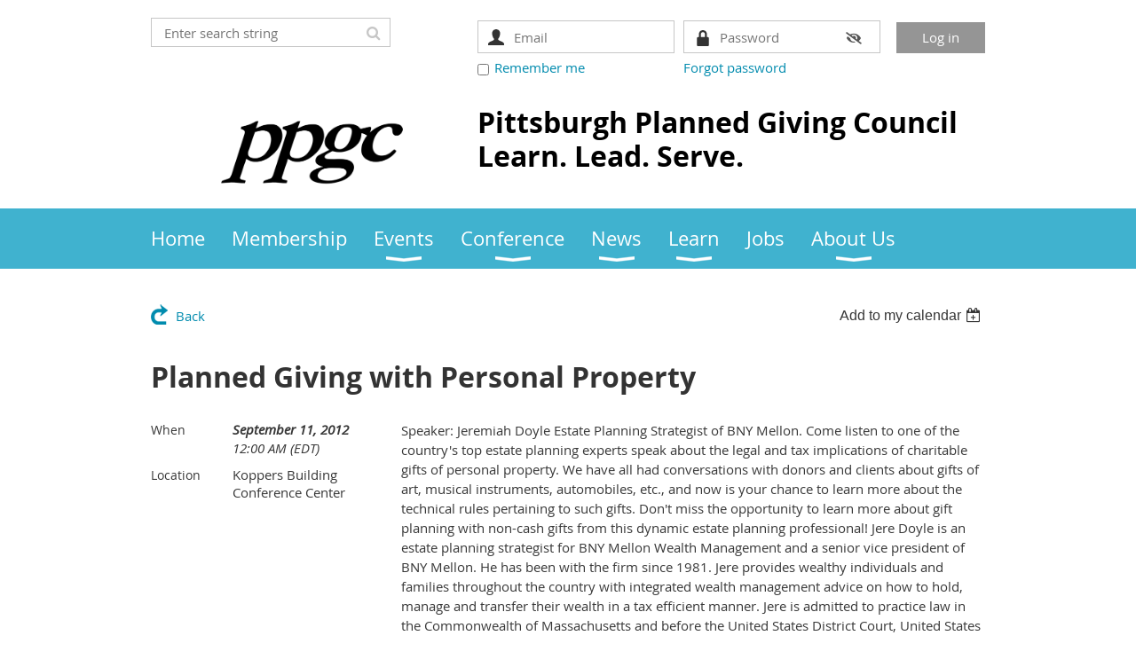

--- FILE ---
content_type: text/html; charset=utf-8
request_url: https://ppgc.net/event-4911913
body_size: 10836
content:
<!DOCTYPE html>
<!--[if lt IE 7 ]><html lang="en" class="no-js ie6 "><![endif]-->
<!--[if IE 7 ]><html lang="en" class="no-js ie7 "> <![endif]-->
<!--[if IE 8 ]><html lang="en" class="no-js ie8 "> <![endif]-->
<!--[if IE 9 ]><html lang="en" class="no-js ie9 "><![endif]-->
<!--[if (gt IE 9)|!(IE)]><!--><html lang="en" class="no-js "> <!--<![endif]-->
  <head id="Head1">
		<link rel="stylesheet" type="text/css" href="https://kit-pro.fontawesome.com/releases/latest/css/pro.min.css" />
<meta name="viewport" content="width=device-width, initial-scale=1.0">
<link href="https://sf.wildapricot.org/BuiltTheme/whiteboard_maya_blue.v3.0/current/18a96b93/Styles/combined.css" rel="stylesheet" type="text/css" /><link href="https://ppgc.net/resources/theme/user.css?t=638251615570000000" rel="stylesheet" type="text/css" /><link href="https://live-sf.wildapricot.org/WebUI/built9.11.0-db59b40/scripts/public/react/index-84b33b4.css" rel="stylesheet" type="text/css" /><link href="https://live-sf.wildapricot.org/WebUI/built9.11.0-db59b40/css/shared/ui/shared-ui-compiled.css" rel="stylesheet" type="text/css" /><script type="text/javascript" language="javascript" id="idJavaScriptEnvironment">var bonaPage_BuildVer='9.11.0-db59b40';
var bonaPage_AdminBackendUrl = '/admin/';
var bonaPage_StatRes='https://live-sf.wildapricot.org/WebUI/';
var bonaPage_InternalPageType = { isUndefinedPage : false,isWebPage : false,isAdminPage : false,isDialogPage : false,isSystemPage : true,isErrorPage : false,isError404Page : false };
var bonaPage_PageView = { isAnonymousView : true,isMemberView : false,isAdminView : false };
var WidgetMode = 0;
var bonaPage_IsUserAnonymous = true;
var bonaPage_ThemeVer='18a96b936382516155700000000'; var bonaPage_ThemeId = 'whiteboard_maya_blue.v3.0'; var bonaPage_ThemeVersion = '3.0';
var bonaPage_id='18008'; version_id='';
if (bonaPage_InternalPageType && (bonaPage_InternalPageType.isSystemPage || bonaPage_InternalPageType.isWebPage) && window.self !== window.top) { var success = true; try { var tmp = top.location.href; if (!tmp) { top.location = self.location; } } catch (err) { try { if (self != top) { top.location = self.location; } } catch (err) { try { if (self != top) { top = self; } success = false; } catch (err) { success = false; } } success = false; } if (!success) { window.onload = function() { document.open('text/html', 'replace'); document.write('<ht'+'ml><he'+'ad></he'+'ad><bo'+'dy><h1>Wrong document context!</h1></bo'+'dy></ht'+'ml>'); document.close(); } } }
try { function waMetricsGlobalHandler(args) { if (WA.topWindow.waMetricsOuterGlobalHandler && typeof(WA.topWindow.waMetricsOuterGlobalHandler) === 'function') { WA.topWindow.waMetricsOuterGlobalHandler(args); }}} catch(err) {}
 try { if (parent && parent.BonaPage) parent.BonaPage.implementBonaPage(window); } catch (err) { }
try { document.write('<style type="text/css"> .WaHideIfJSEnabled, .HideIfJSEnabled { display: none; } </style>'); } catch(err) {}
var bonaPage_WebPackRootPath = 'https://live-sf.wildapricot.org/WebUI/built9.11.0-db59b40/scripts/public/react/';</script><script type="text/javascript" language="javascript" src="https://live-sf.wildapricot.org/WebUI/built9.11.0-db59b40/scripts/shared/bonapagetop/bonapagetop-compiled.js" id="idBonaPageTop"></script><script type="text/javascript" language="javascript" src="https://live-sf.wildapricot.org/WebUI/built9.11.0-db59b40/scripts/public/react/index-84b33b4.js" id="ReactPublicJs"></script><script type="text/javascript" language="javascript" src="https://live-sf.wildapricot.org/WebUI/built9.11.0-db59b40/scripts/shared/ui/shared-ui-compiled.js" id="idSharedJs"></script><script type="text/javascript" language="javascript" src="https://live-sf.wildapricot.org/WebUI/built9.11.0-db59b40/General.js" id=""></script><script type="text/javascript" language="javascript" src="https://sf.wildapricot.org/BuiltTheme/whiteboard_maya_blue.v3.0/current/18a96b93/Scripts/combined.js" id=""></script><title>Pittsburgh Planned Giving Council - Planned Giving with Personal Property</title>
<!-- Google tag (gtag.js) -->
<script async src="https://www.googletagmanager.com/gtag/js?id=G-0YEHZJELSC"></script>
<script>
  window.dataLayer = window.dataLayer || [];
  function gtag(){dataLayer.push(arguments);}
  gtag('js', new Date());

  gtag('config', 'G-0YEHZJELSC');
</script>
<link rel="apple-touch-icon" sizes="180x180" href="/Resources/Pictures/Favicon/apple-touch-icon.png">
<link rel="icon" type="image/png" sizes="32x32" href="/Resources/Pictures/Favicon/favicon-32x32.png">
<link rel="icon" type="image/png" sizes="16x16" href="/Resources/Pictures/Favicon/favicon-16x16.png">
<link rel="manifest" href="/Resources/Pictures/Favicon/site.webmanifest">
<link rel="mask-icon" href="/Resources/Pictures/Favicon/safari-pinned-tab.svg" color="#5bbad5">
<link rel="shortcut icon" href="/Resources/Pictures/Favicon/favicon.ico">
<meta name="msapplication-TileColor" content="#da532c">
<meta name="msapplication-config" content="/Resources/Pictures/Favicon/browserconfig.xml">
<meta name="theme-color" content="#ffffff"><meta name="apple-itunes-app" content="app-id=1220348450, app-argument="><link rel="search" type="application/opensearchdescription+xml" title="ppgc.net" href="/opensearch.ashx" /></head>
  <body id="PAGEID_18008" class="publicContentView LayoutMain">
<div class="mLayout layoutMain state1" id="mLayout">

<script type="text/javascript">
/*
var layoutState = document.getElementById('mLayout');
var rsStateWidth1 = 960;
var rsStateWidth2 = 600;
var rsStateWidth3 = 320;

function SetStateLayout()
{
	var bodyWidth = BonaPage.getInnerWidth();

	layoutState.className = layoutState.className.replace(/\s?state\d+/g,"");

	if( bodyWidth >= rsStateWidth1 )
		layoutState.className += ' state1';
	if( bodyWidth >= rsStateWidth2 && bodyWidth < rsStateWidth1 )
		layoutState.className += ' state2';
	if( bodyWidth < rsStateWidth2 )
		layoutState.className += ' state3';

	// message
	if( !document.getElementById('textWidth') )
	{
		var firstEl = layoutState.getElementsByTagName('div')[0];
		var newDivElem = document.createElement('div');
		newDivElem.id = 'textWidth';
		layoutState.insertBefore(newDivElem, firstEl);
	}
	document.getElementById('textWidth').innerHTML = 'bodyWidth: ' + bodyWidth;
}


jq$(function(){

	SetStateLayout();

	if (window.addEventListener)
	{
		window.addEventListener('resize', function() { SetStateLayout(); }, false);
		window.addEventListener("orientationchange", function() { SetStateLayout(); }, false);
	}

});*/

</script> <!-- header zone -->
		<div class="zoneHeader1">
			<div class="container_12">
				<div class="s1_grid_12 s2_grid_12 s3_grid_12">
<div id="id_Header" data-componentId="Header" class="WaPlaceHolder WaPlaceHolderHeader" style=""><div style=""><div id="id_mVOdks5" data-componentId="mVOdks5" class="WaLayoutContainerFirst" style=""><table cellspacing="0" cellpadding="0" class="WaLayoutTable" style=""><tr data-componentId="mVOdks5_row" class="WaLayoutRow"><td id="id_NCEnD3D" data-componentId="NCEnD3D" class="WaLayoutItem" style="width:35%;"><div id="id_IpKBBDQ" class="WaLayoutPlaceHolder placeHolderContainer" data-componentId="IpKBBDQ" style=""><div style=""><div id="id_klIz6bT" class="WaGadgetOnly WaGadgetSiteSearch  gadgetStyleNone" style="margin-bottom:10px;" data-componentId="RgKLMQn" ><div class="gadgetStyleBody " style=""  data-areaHeight="auto">
<div class="searchBoxOuter alignLeft">
	<div class="searchBox">
<form method="post" action="https://ppgc.net/Sys/Search" id="id_klIz6bT_form" class="generalSearchBox"  data-disableInAdminMode="true">
<span class="searchBoxFieldContainer"><input class="searchBoxField" type="text" name="searchString" id="idid_klIz6bT_searchBox" value="" maxlength="300" autocomplete="off"  placeholder="Enter search string"></span>
<div class="autoSuggestionBox" id="idid_klIz6bT_resultDiv"></div>
</form></div>
	</div>
	<script type="text/javascript">
		(function(){

			function init()
			{
				var model = {};
				model.gadgetId = 'idid_klIz6bT';
				model.searchBoxId = 'idid_klIz6bT_searchBox';
				model.resultDivId = 'idid_klIz6bT_resultDiv';
				model.selectedTypes = '31';
				model.searchTemplate = 'https://ppgc.net/Sys/Search?q={0}&types={1}&page={2}';
				model.searchActionUrl = '/Sys/Search/DoSearch';
				model.GoToSearchPageTextTemplate = 'Search for &#39;{0}&#39;';
				model.autoSuggest = true;
				var WASiteSearch = new WASiteSearchGadget(model);
			}

			jq$(document).ready(init);
		}) ();
	</script>
</div>
</div></div></div></td><td style="" data-componentId="NCEnD3D_separator" class="WaLayoutSeparator"><div style="width: inherit;"></div></td><td id="id_wmUTshh" data-componentId="wmUTshh" class="WaLayoutItem" style="width:65%;"><div id="id_89z7qSx" class="WaLayoutPlaceHolder placeHolderContainer" data-componentId="89z7qSx" style=""><div style=""><div id="id_8JKvw7y" class="WaGadgetOnly WaGadgetLoginForm  gadgetStyleNone" style="" data-componentId="8JKvw7y" ><div class="gadgetStyleBody " style=""  data-areaHeight="auto">
<div class="loginContainerForm orientationHorizontal oAuthIsfalse">
  <form method="post" action="https://ppgc.net/Sys/Login" id="id_8JKvw7y_form" class="generalLoginBox"  data-disableInAdminMode="true">
<input type="hidden" name="ReturnUrl" id="id_8JKvw7y_returnUrl" value="">
    <input type="hidden" name="CurrentUrl" id="id_8JKvw7y_currentUrl" value="/event-4911913">
    <input type="hidden" name="browserData" id="id_8JKvw7y_browserField">
    <div>
      <div class="loginUserName">
<div class="loginUserNameTextBox">
		<input name="email" type="text" maxlength="100" placeholder="Email"  id="id_8JKvw7y_userName" tabindex="1" class="emailTextBoxControl"/>
	</div>
</div><div class="loginPassword">
    <div class="loginPasswordTextBox">
		<div class="password-wrapper">
			<input 
				name="password" 
				type="password" 
placeholder="Password" 
				maxlength="50" 
				id="id_8JKvw7y_password" 
				tabindex="2" 
				class="passwordTextBoxControl" 
				autocomplete="off"
			/>
			<i class="fa fa-eye-slash toggle-password" toggle="#id_8JKvw7y_password"></i>
		</div>
    </div>
</div>
<script>
  if (!window.__passwordToggleInitialized) {
    window.__passwordToggleInitialized = true;

    $(document).ready(function () {
      $('.toggle-password').each(function () {
        const $icon = $(this);
        const selector = $icon.attr('toggle');
        if (!selector) return;

        const $input = selector.startsWith('#') ? $(selector) : $('#' + selector);
        if (!$input.length) return;

        $icon.on('click', function () {
          try {
            const inputEl = $input[0];
            const currentType = inputEl.getAttribute('type');

            if (currentType === 'password') {
              inputEl.setAttribute('type', 'text');
              $icon.removeClass('fa-eye-slash').addClass('fa-eye');
            } else {
              inputEl.setAttribute('type', 'password');
              $icon.removeClass('fa-eye').addClass('fa-eye-slash');
            }
          } catch (err) {
            console.warn('Password toggle error:', err.message);
          }
        });
      });
    });
  }
</script>
	 
      	  
        <div style="display:inline-block; vertical-align:bottom">
             
    <input id="g-recaptcha-invisible_8JKvw7y" name="g-recaptcha-invisible" value="recaptcha" type="hidden"/> 
    <div id="recapcha_placeholder_8JKvw7y" style="display:none"></div>
    <span id="idReCaptchaValidator_8JKvw7y" errorMessage="Please verify that you are not a robot" style="display:none" validatorType="method" ></span>
    <script>
        $("#idReCaptchaValidator_8JKvw7y").on( "wavalidate", function(event, validationResult) {
            if (grecaptcha.getResponse(widgetId_8JKvw7y).length == 0){
                grecaptcha.execute(widgetId_8JKvw7y);	
                validationResult.shouldStopValidation = true;
                return;
            }

            validationResult.result = true;
        });
  
            var widgetId_8JKvw7y;

            var onloadCallback_8JKvw7y = function() {
                // Renders the HTML element with id 'recapcha_placeholder_8JKvw7y' as a reCAPTCHA widget.
                // The id of the reCAPTCHA widget is assigned to 'widgetId_8JKvw7y'.
                widgetId_8JKvw7y = grecaptcha.render('recapcha_placeholder_8JKvw7y', {
                'sitekey' : '6LfmM_UhAAAAAJSHT-BwkAlQgN0mMViOmaK7oEIV',
                'size': 'invisible',
                'callback': function(){
                    document.getElementById('g-recaptcha-invisible_8JKvw7y').form.submit();
                },
                'theme' : 'light'
            });
        };
    </script>
	
    <script src="https://www.google.com/recaptcha/api.js?onload=onloadCallback_8JKvw7y&render=explicit" async defer></script>

  
        </div>
      <div class="loginAction">
	<input type="submit" onclick="if (!WA.isWidgetMode && !browserInfo.clientCookiesEnabled()) {alert('Warning: browser cookies disabled. Please enable them to use this website.'); return false;}"  name="ctl03$ctl02$loginViewControl$loginControl$Login" value="Log in" id="id_8JKvw7y_loginAction"  tabindex="4" class="loginButton loginButtonControl"/>	
</div></div>
    <div>
      <div class="loginActionRememberMe"><input id="id_8JKvw7y_rememberMe" type="checkbox" name="rememberMe" tabindex="3" class="rememberMeCheckboxControl"/><label for="id_8JKvw7y_rememberMe">Remember me</label></div><div class="loginPasswordForgot">
		<a rel="nofollow" href="https://ppgc.net/Sys/ResetPasswordRequest">Forgot password</a>
	</div>
</div>     
  </form></div>
<script>
  jq$().ready(function() {
    var browserField = document.getElementById('id_8JKvw7y' + '_browserField');

    if (browserField) {
      browserField.value = browserInfo.getBrowserCapabilitiesData();
    }

    jq$('#id_8JKvw7y' + '_form').FormValidate();
    jq$('.WaGadgetLoginForm form').attr('data-disableInAdminMode', 'false');
  });
</script>
</div>
</div></div></div></td></tr></table> </div><div id="id_RxwPEVN" data-componentId="BARvPOe" class="WaLayoutContainer" style="margin-bottom:10px;"><table cellspacing="0" cellpadding="0" class="WaLayoutTable" style=""><tr data-componentId="RxwPEVN_row" class="WaLayoutRow"><td id="id_UEegCvI" data-componentId="nBm9jea" class="WaLayoutItem" style="width:65%;"></td><td style="" data-componentId="nBm9jea_separator" class="WaLayoutSeparator"><div style="width: inherit;"></div></td><td id="id_oFSwFCQ" data-componentId="VtOKDBx" class="WaLayoutItem" style="width:35%;"></td></tr></table> </div><div id="id_ThCadrf" data-componentId="DcfuPDd" class="WaLayoutContainer" style=""><table cellspacing="0" cellpadding="0" class="WaLayoutTable" style=""><tr data-componentId="ThCadrf_row" class="WaLayoutRow"><td id="id_unndBBK" data-componentId="chRi3Ye" class="WaLayoutItem" style="width:38%;"><div id="id_jK7iI7Q" class="WaLayoutPlaceHolder placeHolderContainer" data-componentId="DCCBMwN" style=""><div style=""><div id="id_wN3KOH8" class="WaGadgetOnly WaGadgetContent  gadgetStyleNone" style="margin-bottom:0px;background-color:transparent;" data-componentId="GIG5N2x" ><div class="gadgetStyleBody gadgetContentEditableArea" style="padding-top:13px;padding-left:10px;" data-editableArea="0" data-areaHeight="auto">
<p align="center"><img src="/resources/Pictures/PPGC%20Logos/GBI-PPGC%20Black%20Logo.png" alt="" title="" border="0" width="219" height="78"><br></p></div>
</div></div></div></td><td style="" data-componentId="chRi3Ye_separator" class="WaLayoutSeparator"><div style="width: inherit;"></div></td><td id="id_Y3W42WH" data-componentId="HlIUbeB" class="WaLayoutItem" style="width:62%;"><div id="id_X8jQIEJ" class="WaLayoutPlaceHolder placeHolderContainer" data-componentId="ebzfqW7" style=""><div style=""><div id="id_RhwceFS" class="WaGadgetOnly WaGadgetContent  gadgetStyleNone" style="" data-componentId="bDldIne" ><div class="gadgetStyleBody gadgetContentEditableArea" style="padding-left:10px;" data-editableArea="0" data-areaHeight="auto">
<h2><span style=""><font style="" color="#000000">Pittsburgh Planned Giving Council<br>Learn. Lead. Serve.</font></span></h2></div>
</div></div></div></td></tr></table> </div><div id="id_rECNr9Z" class="WaGadget WaGadgetMenuHorizontal  menuStyle001" style="" data-componentId="FhQ2CpK" ><div class="menuBackground"></div>
<div class="menuInner">
	<ul class="firstLevel">
<li class=" ">
	<div class="item">
		<a href="https://ppgc.net/" title="Home"><span>Home</span></a>
</div>
</li>
	
<li class=" ">
	<div class="item">
		<a href="https://ppgc.net/Membership" title="Membership"><span>Membership</span></a>
</div>
</li>
	
<li class=" dir">
	<div class="item">
		<a href="https://ppgc.net/events" title="Events"><span>Events</span></a>
<ul class="secondLevel">
<li class=" ">
	<div class="item">
		<a href="https://ppgc.net/Rivers" title="Rivers Club"><span>Rivers Club</span></a>
</div>
</li>
	
<li class=" ">
	<div class="item">
		<a href="https://ppgc.net/Cancellation" title="Cancellation Policy"><span>Cancellation Policy</span></a>
</div>
</li>
	
</ul>
</div>
</li>
	
<li class=" dir">
	<div class="item">
		<a href="https://ppgc.net/EPC" title="Conference"><span>Conference</span></a>
<ul class="secondLevel">
<li class=" ">
	<div class="item">
		<a href="https://ppgc.net/page-18511" title="Register"><span>Register</span></a>
</div>
</li>
	
<li class=" dir">
	<div class="item">
		<a href="https://ppgc.net/2025Schedule" title="Schedule"><span>Schedule</span></a>
<ul class="secondLevel">
<li class=" ">
	<div class="item">
		<a href="https://ppgc.net/2025Sessions" title="Sessions"><span>Sessions</span></a>
</div>
</li>
	
<li class=" ">
	<div class="item">
		<a href="https://ppgc.net/2025Bios" title="Speaker Bios"><span>Speaker Bios</span></a>
</div>
</li>
	
</ul>
</div>
</li>
	
<li class=" ">
	<div class="item">
		<a href="https://ppgc.net/Sponsorship-2025" title="Sponsorship"><span>Sponsorship</span></a>
</div>
</li>
	
<li class=" dir">
	<div class="item">
		<a href="https://ppgc.net/EPC-History" title="History"><span>History</span></a>
<ul class="secondLevel">
<li class=" dir">
	<div class="item">
		<a href="https://ppgc.net/page-18470" title="2023 Conference"><span>2023 Conference</span></a>
<ul class="secondLevel">
<li class=" ">
	<div class="item">
		<a href="https://ppgc.net/page-18465" title="2023 Picture Gallery"><span>2023 Picture Gallery</span></a>
</div>
</li>
	
</ul>
</div>
</li>
	
<li class=" dir">
	<div class="item">
		<a href="https://ppgc.net/page-18496" title="2024 Conference"><span>2024 Conference</span></a>
<ul class="secondLevel">
<li class=" dir">
	<div class="item">
		<a href="https://ppgc.net/2024Schedule" title="Schedule"><span>Schedule</span></a>
<ul class="secondLevel">
<li class=" ">
	<div class="item">
		<a href="https://ppgc.net/2024-Sessions" title="Sessions"><span>Sessions</span></a>
</div>
</li>
	
<li class=" ">
	<div class="item">
		<a href="https://ppgc.net/2024-Bios" title="Speaker Bios"><span>Speaker Bios</span></a>
</div>
</li>
	
<li class=" ">
	<div class="item">
		<a href="https://ppgc.net/page-18493" title="Book Pre-order"><span>Book Pre-order</span></a>
</div>
</li>
	
</ul>
</div>
</li>
	
<li class=" ">
	<div class="item">
		<a href="https://ppgc.net/page-18498" title="Speaker Presentations"><span>Speaker Presentations</span></a>
</div>
</li>
	
<li class=" ">
	<div class="item">
		<a href="https://ppgc.net/2024-EPC-Pictures" title="Photo Gallery"><span>Photo Gallery</span></a>
</div>
</li>
	
</ul>
</div>
</li>
	
</ul>
</div>
</li>
	
<li class=" ">
	<div class="item">
		<a href="https://ppgc.net/page-18463" title="Stay Informed"><span>Stay Informed</span></a>
</div>
</li>
	
</ul>
</div>
</li>
	
<li class=" dir">
	<div class="item">
		<a href="https://ppgc.net/News" title="News"><span>News</span></a>
<ul class="secondLevel">
<li class=" ">
	<div class="item">
		<a href="https://ppgc.net/community" title="Community Bulletin Board"><span>Community Bulletin Board</span></a>
</div>
</li>
	
<li class=" ">
	<div class="item">
		<a href="https://ppgc.net/page-18129" title="Stay Informed"><span>Stay Informed</span></a>
</div>
</li>
	
</ul>
</div>
</li>
	
<li class=" dir">
	<div class="item">
		<a href="https://ppgc.net/page-18474" title="Learn"><span>Learn</span></a>
<ul class="secondLevel">
<li class=" ">
	<div class="item">
		<a href="https://ppgc.net/Bookshelf" title="Bookshelf"><span>Bookshelf</span></a>
</div>
</li>
	
</ul>
</div>
</li>
	
<li class=" ">
	<div class="item">
		<a href="https://ppgc.net/Jobs" title="Jobs"><span>Jobs</span></a>
</div>
</li>
	
<li class=" dir">
	<div class="item">
		<a href="https://ppgc.net/page-18180" title="About Us"><span>About Us</span></a>
<ul class="secondLevel">
<li class=" ">
	<div class="item">
		<a href="https://ppgc.net/page-18170" title="Allied Professional Award"><span>Allied Professional Award</span></a>
</div>
</li>
	
<li class=" ">
	<div class="item">
		<a href="https://ppgc.net/Board" title="Board of Directors"><span>Board of Directors</span></a>
</div>
</li>
	
<li class=" ">
	<div class="item">
		<a href="https://ppgc.net/Bylaws" title="Bylaws"><span>Bylaws</span></a>
</div>
</li>
	
<li class=" ">
	<div class="item">
		<a href="https://ppgc.net/Support-Us" title="Support Us"><span>Support Us</span></a>
</div>
</li>
	
<li class=" ">
	<div class="item">
		<a href="https://ppgc.net/Volunteer" title="Volunteer"><span>Volunteer</span></a>
</div>
</li>
	
<li class=" ">
	<div class="item">
		<a href="https://ppgc.net/Privacy-Policy" title="Privacy Policy"><span>Privacy Policy</span></a>
</div>
</li>
	
<li class=" ">
	<div class="item">
		<a href="https://ppgc.net/History" title="History"><span>History</span></a>
</div>
</li>
	
</ul>
</div>
</li>
	
</ul>
</div>

<script type="text/javascript">
	jq$(function()
	{
		var gadgetHorMenu = jq$('#id_rECNr9Z'),
			gadgetHorMenuContainer = gadgetHorMenu.find('.menuInner'),
			firstLevelMenu = gadgetHorMenu.find('ul.firstLevel'),
			holderInitialMenu = firstLevelMenu.children(),
			outsideItems = null,
			phantomElement = '<li class="phantom"><div class="item"><a href="#"><span>&#x2261;</span></a><ul class="secondLevel"></ul></div></li>',
			placeHolder = gadgetHorMenu.parents('.WaLayoutPlaceHolder'),
			placeHolderId = placeHolder && placeHolder.attr('data-componentId'),
			mobileState = false,
			rsStateWidth2 = 617,
			isTouchSupported = !!(('ontouchstart' in window) || (window.DocumentTouch && document instanceof DocumentTouch) || (navigator.msPointerEnabled && navigator.msMaxTouchPoints));


		function resizeMenu()
		{
			var i,
				len,
				fitMenuWidth = 0,
				menuItemPhantomWidth = 80;

			// background track
			gadgetHorMenu.find('.menuBackground').css(
			{
				'width': jq$('body').width(),
				'left': ( ( jq$('body').width() - gadgetHorMenu.width() ) * -0.5 )
			});

			firstLevelMenu.html( holderInitialMenu).removeClass('adapted').css({ width: 'auto' }); // restore initial menu

			if( !gadgetHorMenuContainer.find('.menuButton').size() )
			{
				gadgetHorMenuContainer.prepend('<div class="menuButton"></div>');

				gadgetHorMenuContainer.find('.menuButton').on("click",function()
				{
					gadgetHorMenuContainer.find('ul.firstLevel').toggle();
					return false;
				});

				jq$('body').on("click",function()
				{
					if( mobileState )
						gadgetHorMenuContainer.find('ul.firstLevel').hide();
				});
			}

			// for state 3
			if( jq$(window).width() < rsStateWidth2 && mobileState == false )
			{
				gadgetHorMenuContainer.find('ul.firstLevel').attr('style','');
				mobileState = true;

				return false;
			}

			if( jq$(window).width() >= rsStateWidth2 )
			{
				gadgetHorMenuContainer.find('ul.firstLevel').attr('style','');
				mobileState = false;
			}


			if( firstLevelMenu.width() > gadgetHorMenuContainer.width() ) // if menu oversize
			{
				menuItemPhantomWidth = firstLevelMenu.addClass('adapted').append( phantomElement).children('.phantom').width();

				for( i = 0, len = holderInitialMenu.size(); i <= len; i++ )
				{
					fitMenuWidth += jq$( holderInitialMenu.get(i) ).width();

					if( fitMenuWidth + menuItemPhantomWidth > gadgetHorMenuContainer.width() )
					{
						outsideItems = firstLevelMenu.children(':gt('+(i-1)+'):not(.phantom)').remove();
						firstLevelMenu.find('.phantom > .item > ul').append( outsideItems);
						break;
					}
				}
				gadgetHorMenu.find('.phantom > .item > a').click(function(){ return false; });
			}

			disableFirstTouch();

			firstLevelMenu.css( 'width', '' ); // restore initial menu width
			firstLevelMenu.children().removeClass('last-child').eq(-1).addClass('last-child'); // add last-child mark
		}

		resizeMenu();

		jq$(window).resize(function()
		{
			resizeMenu();
		});

		jq$(window).load(function(){
			resizeMenu();
		});

		function onLayoutColumnResized(sender, args)
		{
			args = args || {};

			if (placeHolderId && (placeHolderId == args.leftColPlaceHolderId || placeHolderId == args.rightColPlaceHolderId))
			{
				resizeMenu();
			}
		}

		BonaPage.addPageStateHandler(BonaPage.PAGE_PARSED, function() { WA.Gadgets.LayoutColumnResized.addHandler(onLayoutColumnResized); });
		BonaPage.addPageStateHandler(BonaPage.PAGE_UNLOADED, function() { WA.Gadgets.LayoutColumnResized.removeHandler(onLayoutColumnResized); });


        function disableFirstTouch()
        {
          if (!isTouchSupported) return;


          jq$('#id_rECNr9Z').find('.menuInner li.dir > .item > a').on( 'click', function(event)
          {
            if( !this.touchCounter )
              this.touchCounter = 0;

            if( this.touchCounter >= 1 )
            {
              this.touchCounter = 0;
              return true;
            }
            this.touchCounter++;

            if (!mobileState)
            {
              WA.stopEventDefault(event);
            }
          });

          jq$('#id_rECNr9Z').find('.menuInner li.dir > .item > a').on( 'mouseout', function(event)
          {
            if( !this.touchCounter )
              this.touchCounter = 0;
            this.touchCounter = 0;
          });
        }

        disableFirstTouch();

	});
</script></div><div id="id_HdIIETy" class="WaGadgetLast WaGadgetEvents  gadgetStyleNone WaGadgetEventsStateDetails" style="" data-componentId="HdIIETy" >



<form method="post" action="" id="form">
<div class="aspNetHidden">
<input type="hidden" name="__VIEWSTATE" id="__VIEWSTATE" value="pILYO2r3gEw4vTM1nKBDrXm9lPHn2heIT3phwxnknC19Zq1fNo9pUA4u53wx691SP946hDdGO25vjFnYvPvzNw1U+3r2j6UJvYDprk4PpUldN4orMg1FxdDGm7vQIPluhnmEWos2wvLqJtl9i2X//rs5WxoiQ7EorWxJgnDIypPk8N1Iu82ZqmNmWtZtpY+ohIU+G0A8PPBSM+8EOndM9ffyPSysT4kk/3/uxSP0MALpe4Bx8XMVmme0Zx+kwPDWUrVY6QFQSFiUrKJTmJkdSYm6VCpE5Hv7v2ll5GejEHmjqUdR" />
</div>

    
    <input type="hidden" name="FunctionalBlock1$contentModeHidden" id="FunctionalBlock1_contentModeHidden" value="1" />



       
  <div id="idEventsTitleMainContainer" class="pageTitleOuterContainer">
    <div id="idEventBackContainer" class="pageBackContainer">
      <a id="FunctionalBlock1_ctl00_eventPageViewBase_ctl00_ctl00_back" class="eventBackLink" href="javascript: history.back();">Back</a>
    </div>
      
    <div id="idEventViewSwitcher" class="pageViewSwitcherOuterContainer">
      
<div class="cornersContainer"><div class="topCorners"><div class="c1"></div><div class="c2"></div><div class="c3"></div><div class="c4"></div><div class="c5"></div></div></div>
  <div class="pageViewSwitcherContainer"><div class="d1"><div class="d2"><div class="d3"><div class="d4"><div class="d5"><div class="d6"><div class="d7"><div class="d8"><div class="d9"><div class="inner">
    <div id="init-add-event-to-calendar-dropdown-4911913" class="semantic-ui" style="color: inherit; background: transparent;"></div>
    <script>
      function initAddEventToCalendarDropDown4911913()
      {
        if (typeof window.initAddEventToCalendarDropDown !== 'function') { return; }
      
        const domNodeId = 'init-add-event-to-calendar-dropdown-4911913';
        const event = {
          id: '4911913',
          title: 'Planned Giving with Personal Property',
          description: 'Speaker: Jeremiah Doyle Estate Planning Strategist of BNY Mellon. Come listen to one of the country&amp;#39;s top estate planning experts speak about the legal and tax implications of charitable gifts of personal property. We have all had conversations with donors and clients about gifts of art, musical instruments, automobiles, etc., and now is your chance to learn more about the technical rules pertaining to such gifts. Don&amp;#39;t miss the opportunity to learn more about gift planning with non-cash gifts from this dynamic estate planning professional! Jere Doyle is an estate planning strategist for BNY Mellon Wealth Management and a senior vice president of BNY Mellon. He has been with the firm since 1981. Jere provides wealthy individuals and families throughout the country with integrated wealth management advice on how to hold, manage and transfer their wealth in a tax efficient manner. Jere is admitted to practice law in the Commonwealth of Massachusetts and before the United States District Court, United States Court of Appeals (First Circuit) and the United States Tax Court. He formerly served as a member of the Massachusetts Joint Bar Committee on Judicial Appointments. He is the editor and co-author of Preparing Fiduciary Income Tax Returns, a contributing author of Preparing Estate Tax Returns, a contributing author of Understanding and Using Trusts and a contributing author of Drafting Irrevocable Trusts in Massachusetts, all published by Massachusetts Continuing Legal Education. Jere is also a reviewing editor of the 1041 Deskbook published by Practitioner&amp;#39;s Publishing Company. Jere is a lecturer in law in the Graduate Tex Program at Boston University School of Law. Jere received a LL.M. in banking law from Boston University Law School, a LL.M in taxation from Boston University Law School, a juris doctor from Hamline University Law School and a bachelor&amp;#39;s degree from Providence College. He is a member of the American Bar Association, Massachusetts Bar Association, Boston Estate Planning Council and the Essex County Bar Association. He served as president of the Boston Estate Planning Council and currently serves as a member of its Executive Committee and was a 20-year member of the Executive Committee of the Essex County Bar Association. He was named as the 2009 Estate Planner of the Year by the Boston Estate Planning Council. Jere has spoken at numerous professional education programs throughout the country on various topics, been quoted in numerous business publications and has appeared on CNBC, MSNBC and CNN.'.replace(/\r+/g, ''),
          location: 'Koppers Building Conference Center',
          url: window.location.href,
          allDay: 'True' === 'False',
          start: '2012-09-11T04:00:00Z', 
          end: '2012-09-11T04:00:00Z',
          sessions: [{"title":"Planned Giving with Personal Property","start":"2012-09-11T04:00:00Z","end":"2012-09-11T04:00:00Z","allDay":false}]
        };
      
        window.initAddEventToCalendarDropDown(event, domNodeId);
      }    
    
      window.BonaPage.addPageStateHandler(window.BonaPage.PAGE_PARSED, initAddEventToCalendarDropDown4911913);

    </script>
  </div></div></div></div></div></div></div></div></div></div></div>
<div class="cornersContainer"><div class="bottomCorners"><div class="c5"></div><div class="c4"></div><div class="c3"></div><div class="c2"></div><div class="c1"></div></div></div>

    </div>
    <div class="pageTitleContainer eventsTitleContainer">
      <h1 class="pageTitle SystemPageTitle">
        Planned Giving with Personal Property
      </h1>
    </div>
  </div>
      

      


<div class="boxOuterContainer boxBaseView"><div class="cornersContainer"><div class="topCorners"><div class="c1"></div><div class="c2"></div><div class="c3"></div><div class="c4"></div><div class="c5"></div><!--[if gt IE 6]><!--><div class="r1"><div class="r2"><div class="r3"><div class="r4"><div class="r5"></div></div></div></div></div><!--<![endif]--></div></div><div  class="boxContainer"><div class="d1"><div class="d2"><div class="d3"><div class="d4"><div class="d5"><div class="d6"><div class="d7"><div class="d8"><div class="d9"><div class="inner">
      
    <div class="boxBodyOuterContainer"><div class="cornersContainer"><div class="topCorners"><div class="c1"></div><div class="c2"></div><div class="c3"></div><div class="c4"></div><div class="c5"></div><!--[if gt IE 6]><!--><div class="r1"><div class="r2"><div class="r3"><div class="r4"><div class="r5"></div></div></div></div></div><!--<![endif]--></div></div><div  class="boxBodyContainer"><div class="d1"><div class="d2"><div class="d3"><div class="d4"><div class="d5"><div class="d6"><div class="d7"><div class="d8"><div class="d9"><div class="inner">
          
        <div class="boxBodyInfoOuterContainer boxBodyInfoViewFill"><div class="cornersContainer"><div class="topCorners"><div class="c1"></div><div class="c2"></div><div class="c3"></div><div class="c4"></div><div class="c5"></div><!--[if gt IE 6]><!--><div class="r1"><div class="r2"><div class="r3"><div class="r4"><div class="r5"></div></div></div></div></div><!--<![endif]--></div></div><div  class="boxBodyInfoContainer"><div class="d1"><div class="d2"><div class="d3"><div class="d4"><div class="d5"><div class="d6"><div class="d7"><div class="d8"><div class="d9"><div class="inner">
              
            

<div class="boxInfoContainer">
  <ul class="boxInfo">
    <li class="eventInfoStartDate">
      <label class="eventInfoBoxLabel">When</label>
      <div class="eventInfoBoxValue"><strong>September 11, 2012</strong></div>
    </li>
    <li id="FunctionalBlock1_ctl00_eventPageViewBase_ctl00_ctl00_eventInfoBox_startTimeLi" class="eventInfoStartTime">
      <label class="eventInfoBoxLabel">&nbsp;</label>
      <div class="eventInfoBoxValue"><span><div id="FunctionalBlock1_ctl00_eventPageViewBase_ctl00_ctl00_eventInfoBox_startTimeLocalizePanel" client-tz-item="America/New_York" client-tz-formatted=" (EDT)">
	12:00 AM
</div></span></div>
    </li>
    
    
    
    
    <li id="FunctionalBlock1_ctl00_eventPageViewBase_ctl00_ctl00_eventInfoBox_locationLi" class="eventInfoLocation">
      <label class="eventInfoBoxLabel">Location</label>
      <div class="eventInfoBoxValue"><span>Koppers Building Conference Center</span></div>
    </li>
    
    
  </ul>
</div>

            
<div class="registrationInfoContainer">
  
  
</div>

              
            
              
            

            
                
            
              
          <div class="clearEndContainer"></div></div></div></div></div></div></div></div></div></div></div></div><div class="cornersContainer"><div class="bottomCorners"><!--[if gt IE 6]><!--><div class="r1"><div class="r2"><div class="r3"><div class="r4"><div class="r5"></div></div></div></div></div><!--<![endif]--><div class="c5"></div><div class="c4"></div><div class="c3"></div><div class="c2"></div><div class="c1"></div></div></div></div>

          <div class="boxBodyContentOuterContainer"><div class="cornersContainer"><div class="topCorners"><div class="c1"></div><div class="c2"></div><div class="c3"></div><div class="c4"></div><div class="c5"></div><!--[if gt IE 6]><!--><div class="r1"><div class="r2"><div class="r3"><div class="r4"><div class="r5"></div></div></div></div></div><!--<![endif]--></div></div><div  class="boxBodyContentContainer fixedHeight"><div class="d1"><div class="d2"><div class="d3"><div class="d4"><div class="d5"><div class="d6"><div class="d7"><div class="d8"><div class="d9"><div class="inner gadgetEventEditableArea">
                  Speaker: Jeremiah Doyle Estate Planning Strategist of BNY Mellon. Come listen to one of the country's top estate planning experts speak about the legal and tax implications of charitable gifts of personal property. We have all had conversations with donors and clients about gifts of art, musical instruments, automobiles, etc., and now is your chance to learn more about the technical rules pertaining to such gifts. Don't miss the opportunity to learn more about gift planning with non-cash gifts from this dynamic estate planning professional! Jere Doyle is an estate planning strategist for BNY Mellon Wealth Management and a senior vice president of BNY Mellon. He has been with the firm since 1981. Jere provides wealthy individuals and families throughout the country with integrated wealth management advice on how to hold, manage and transfer their wealth in a tax efficient manner. Jere is admitted to practice law in the Commonwealth of Massachusetts and before the United States District Court, United States Court of Appeals (First Circuit) and the United States Tax Court. He formerly served as a member of the Massachusetts Joint Bar Committee on Judicial Appointments. He is the editor and co-author of Preparing Fiduciary Income Tax Returns, a contributing author of Preparing Estate Tax Returns, a contributing author of Understanding and Using Trusts and a contributing author of Drafting Irrevocable Trusts in Massachusetts, all published by Massachusetts Continuing Legal Education. Jere is also a reviewing editor of the 1041 Deskbook published by Practitioner's Publishing Company. Jere is a lecturer in law in the Graduate Tex Program at Boston University School of Law. Jere received a LL.M. in banking law from Boston University Law School, a LL.M in taxation from Boston University Law School, a juris doctor from Hamline University Law School and a bachelor's degree from Providence College. He is a member of the American Bar Association, Massachusetts Bar Association, Boston Estate Planning Council and the Essex County Bar Association. He served as president of the Boston Estate Planning Council and currently serves as a member of its Executive Committee and was a 20-year member of the Executive Committee of the Essex County Bar Association. He was named as the 2009 Estate Planner of the Year by the Boston Estate Planning Council. Jere has spoken at numerous professional education programs throughout the country on various topics, been quoted in numerous business publications and has appeared on CNBC, MSNBC and CNN.
              <div class="clearEndContainer"></div></div></div></div></div></div></div></div></div></div></div></div><div class="cornersContainer"><div class="bottomCorners"><!--[if gt IE 6]><!--><div class="r1"><div class="r2"><div class="r3"><div class="r4"><div class="r5"></div></div></div></div></div><!--<![endif]--><div class="c5"></div><div class="c4"></div><div class="c3"></div><div class="c2"></div><div class="c1"></div></div></div></div>
        
      <div class="clearEndContainer"></div></div></div></div></div></div></div></div></div></div></div></div><div class="cornersContainer"><div class="bottomCorners"><!--[if gt IE 6]><!--><div class="r1"><div class="r2"><div class="r3"><div class="r4"><div class="r5"></div></div></div></div></div><!--<![endif]--><div class="c5"></div><div class="c4"></div><div class="c3"></div><div class="c2"></div><div class="c1"></div></div></div></div>
       
  <div class="clearEndContainer"></div></div></div></div></div></div></div></div></div></div></div></div><div class="cornersContainer"><div class="bottomCorners"><!--[if gt IE 6]><!--><div class="r1"><div class="r2"><div class="r3"><div class="r4"><div class="r5"></div></div></div></div></div><!--<![endif]--><div class="c5"></div><div class="c4"></div><div class="c3"></div><div class="c2"></div><div class="c1"></div></div></div></div>



<script>
    var isBatchWizardRegistration = false;
    if (isBatchWizardRegistration) 
    {
        var graphqlOuterEndpoint = '/sys/api/graphql';;
        var batchEventRegistrationWizard = window.createBatchEventRegistrationWizard(graphqlOuterEndpoint);
        
        batchEventRegistrationWizard.openWizard({
            eventId: 4911913
        });
    }
</script>

 

  
<div class="aspNetHidden">

	<input type="hidden" name="__VIEWSTATEGENERATOR" id="__VIEWSTATEGENERATOR" value="2AE9EEA8" />
</div></form></div></div>
</div></div>
			</div>
		</div>
		<div class="zoneHeader2">
			<div class="container_12">
				<div class="s1_grid_12 s2_grid_12 s3_grid_12">
</div>
			</div>
		</div>
		<div class="zoneHeader3">
			<div class="container_12">
				<div class="s1_grid_12 s2_grid_12 s3_grid_12">
</div>
			</div>
		</div>
		<div class="zoneHeader4">
			<div class="container_12">
				<div class="s1_grid_12 s2_grid_12 s3_grid_12">
</div>
			</div>
		</div>
		<!-- /header zone -->

<!-- content zone -->
	<div class="zoneContent">
		<div class="container_12">
			<div class="s1_grid_12 s2_grid_12 s3_grid_12">
</div>
		</div>
	</div>
	<!-- /content zone -->

<!-- footer zone -->
		<div class="zoneFooter1">
			<div class="container_12">
				<div class="s1_grid_12 s2_grid_12 s3_grid_12">
</div>
			</div>
		</div>
		<div class="zoneFooter2">
			<div class="container_12">
				<div class="s1_grid_12 s2_grid_12 s3_grid_12">
<div id="id_Footer1" data-componentId="Footer1" class="WaPlaceHolder WaPlaceHolderFooter1" style=""><div style=""><div id="id_vlh3xHd" data-componentId="dXy8wcg" class="WaLayoutContainerOnly" style=""><table cellspacing="0" cellpadding="0" class="WaLayoutTable" style=""><tr data-componentId="vlh3xHd_row" class="WaLayoutRow"><td id="id_N5sM6af" data-componentId="69qQKMF" class="WaLayoutItem" style="width:100%;"></td></tr></table> </div></div>
</div></div>
			</div>
		</div>
		<div class="zoneFooter3">
			<div class="container_12">
				<div class="s1_grid_12 s2_grid_12 s3_grid_12">
<div id="id_Footer2" data-componentId="Footer2" class="WaPlaceHolder WaPlaceHolderFooter2" style=""><div style=""><div id="id_RdTF9Q9" class="WaGadgetFirst WaGadgetSocialProfile  gadgetThemeStyle" style="margin-top:20px;margin-right:10px;margin-bottom:25px;margin-left:10px;" data-componentId="scvCDLt" ><div class="gadgetStyleBody " style=""  data-areaHeight="auto">
<ul class="orientationHorizontal  alignCenter" >


<li>
				<a href="https://www.facebook.com/PittsburghPlannedGivingCouncil" title="Facebook" class="Facebook" target="_blank"></a>
			</li>
<li>
				<a href="https://x.com/wildapricot" title="X" class="X" target="_blank"></a>
			</li>
<li>
				<a href="https://www.linkedin.com/company/pgh-plannedgiving/" title="LinkedIn" class="LinkedIn" target="_blank"></a>
			</li>
		
</ul>

</div>
</div><div id="id_RpDHqo9" data-componentId="CNhrfaB" class="WaLayoutContainerLast" style=""><table cellspacing="0" cellpadding="0" class="WaLayoutTable" style=""><tr data-componentId="RpDHqo9_row" class="WaLayoutRow"><td id="id_97P6Jm6" data-componentId="1ZcjYNv" class="WaLayoutItem" style="width:100%;"><div id="id_DgalFfE" class="WaLayoutPlaceHolder placeHolderContainer" data-componentId="HAQz69K" style=""><div style=""><div id="id_JsnLcoJ" class="WaGadgetOnly WaGadgetContent  gadgetStyleNone" style="" data-componentId="UKoopgv" ><div class="gadgetStyleBody gadgetContentEditableArea" style="" data-editableArea="0" data-areaHeight="auto">
<p align="center"><strong>Pittsburgh Planned Giving Council<br></strong><strong>PO Box 14852<br></strong><strong>Pittsburgh, PA 15234</strong></p><p align="center"><strong>office@ppgc.net&nbsp; &nbsp; &nbsp;*&nbsp; &nbsp; &nbsp;412-206-1447</strong></p></div>
</div></div></div></td></tr></table> </div></div>
</div></div>
<div class="s1_grid_12 s2_grid_12 s3_grid_12">
<div id="idFooterPoweredByContainer">
	<span id="idFooterPoweredByWA">
Powered by <a href="http://www.wildapricot.com" target="_blank">Wild Apricot</a> Membership Software</span>
</div>
</div>
</div>
		</div>
		<!-- /footer zone -->

</div></body>
</html>
<script type="text/javascript">if (window.BonaPage && BonaPage.setPageState) { BonaPage.setPageState(BonaPage.PAGE_PARSED); }</script>

--- FILE ---
content_type: text/html; charset=utf-8
request_url: https://www.google.com/recaptcha/api2/anchor?ar=1&k=6LfmM_UhAAAAAJSHT-BwkAlQgN0mMViOmaK7oEIV&co=aHR0cHM6Ly9wcGdjLm5ldDo0NDM.&hl=en&v=PoyoqOPhxBO7pBk68S4YbpHZ&theme=light&size=invisible&anchor-ms=20000&execute-ms=30000&cb=nc6l4pxb9xi9
body_size: 49192
content:
<!DOCTYPE HTML><html dir="ltr" lang="en"><head><meta http-equiv="Content-Type" content="text/html; charset=UTF-8">
<meta http-equiv="X-UA-Compatible" content="IE=edge">
<title>reCAPTCHA</title>
<style type="text/css">
/* cyrillic-ext */
@font-face {
  font-family: 'Roboto';
  font-style: normal;
  font-weight: 400;
  font-stretch: 100%;
  src: url(//fonts.gstatic.com/s/roboto/v48/KFO7CnqEu92Fr1ME7kSn66aGLdTylUAMa3GUBHMdazTgWw.woff2) format('woff2');
  unicode-range: U+0460-052F, U+1C80-1C8A, U+20B4, U+2DE0-2DFF, U+A640-A69F, U+FE2E-FE2F;
}
/* cyrillic */
@font-face {
  font-family: 'Roboto';
  font-style: normal;
  font-weight: 400;
  font-stretch: 100%;
  src: url(//fonts.gstatic.com/s/roboto/v48/KFO7CnqEu92Fr1ME7kSn66aGLdTylUAMa3iUBHMdazTgWw.woff2) format('woff2');
  unicode-range: U+0301, U+0400-045F, U+0490-0491, U+04B0-04B1, U+2116;
}
/* greek-ext */
@font-face {
  font-family: 'Roboto';
  font-style: normal;
  font-weight: 400;
  font-stretch: 100%;
  src: url(//fonts.gstatic.com/s/roboto/v48/KFO7CnqEu92Fr1ME7kSn66aGLdTylUAMa3CUBHMdazTgWw.woff2) format('woff2');
  unicode-range: U+1F00-1FFF;
}
/* greek */
@font-face {
  font-family: 'Roboto';
  font-style: normal;
  font-weight: 400;
  font-stretch: 100%;
  src: url(//fonts.gstatic.com/s/roboto/v48/KFO7CnqEu92Fr1ME7kSn66aGLdTylUAMa3-UBHMdazTgWw.woff2) format('woff2');
  unicode-range: U+0370-0377, U+037A-037F, U+0384-038A, U+038C, U+038E-03A1, U+03A3-03FF;
}
/* math */
@font-face {
  font-family: 'Roboto';
  font-style: normal;
  font-weight: 400;
  font-stretch: 100%;
  src: url(//fonts.gstatic.com/s/roboto/v48/KFO7CnqEu92Fr1ME7kSn66aGLdTylUAMawCUBHMdazTgWw.woff2) format('woff2');
  unicode-range: U+0302-0303, U+0305, U+0307-0308, U+0310, U+0312, U+0315, U+031A, U+0326-0327, U+032C, U+032F-0330, U+0332-0333, U+0338, U+033A, U+0346, U+034D, U+0391-03A1, U+03A3-03A9, U+03B1-03C9, U+03D1, U+03D5-03D6, U+03F0-03F1, U+03F4-03F5, U+2016-2017, U+2034-2038, U+203C, U+2040, U+2043, U+2047, U+2050, U+2057, U+205F, U+2070-2071, U+2074-208E, U+2090-209C, U+20D0-20DC, U+20E1, U+20E5-20EF, U+2100-2112, U+2114-2115, U+2117-2121, U+2123-214F, U+2190, U+2192, U+2194-21AE, U+21B0-21E5, U+21F1-21F2, U+21F4-2211, U+2213-2214, U+2216-22FF, U+2308-230B, U+2310, U+2319, U+231C-2321, U+2336-237A, U+237C, U+2395, U+239B-23B7, U+23D0, U+23DC-23E1, U+2474-2475, U+25AF, U+25B3, U+25B7, U+25BD, U+25C1, U+25CA, U+25CC, U+25FB, U+266D-266F, U+27C0-27FF, U+2900-2AFF, U+2B0E-2B11, U+2B30-2B4C, U+2BFE, U+3030, U+FF5B, U+FF5D, U+1D400-1D7FF, U+1EE00-1EEFF;
}
/* symbols */
@font-face {
  font-family: 'Roboto';
  font-style: normal;
  font-weight: 400;
  font-stretch: 100%;
  src: url(//fonts.gstatic.com/s/roboto/v48/KFO7CnqEu92Fr1ME7kSn66aGLdTylUAMaxKUBHMdazTgWw.woff2) format('woff2');
  unicode-range: U+0001-000C, U+000E-001F, U+007F-009F, U+20DD-20E0, U+20E2-20E4, U+2150-218F, U+2190, U+2192, U+2194-2199, U+21AF, U+21E6-21F0, U+21F3, U+2218-2219, U+2299, U+22C4-22C6, U+2300-243F, U+2440-244A, U+2460-24FF, U+25A0-27BF, U+2800-28FF, U+2921-2922, U+2981, U+29BF, U+29EB, U+2B00-2BFF, U+4DC0-4DFF, U+FFF9-FFFB, U+10140-1018E, U+10190-1019C, U+101A0, U+101D0-101FD, U+102E0-102FB, U+10E60-10E7E, U+1D2C0-1D2D3, U+1D2E0-1D37F, U+1F000-1F0FF, U+1F100-1F1AD, U+1F1E6-1F1FF, U+1F30D-1F30F, U+1F315, U+1F31C, U+1F31E, U+1F320-1F32C, U+1F336, U+1F378, U+1F37D, U+1F382, U+1F393-1F39F, U+1F3A7-1F3A8, U+1F3AC-1F3AF, U+1F3C2, U+1F3C4-1F3C6, U+1F3CA-1F3CE, U+1F3D4-1F3E0, U+1F3ED, U+1F3F1-1F3F3, U+1F3F5-1F3F7, U+1F408, U+1F415, U+1F41F, U+1F426, U+1F43F, U+1F441-1F442, U+1F444, U+1F446-1F449, U+1F44C-1F44E, U+1F453, U+1F46A, U+1F47D, U+1F4A3, U+1F4B0, U+1F4B3, U+1F4B9, U+1F4BB, U+1F4BF, U+1F4C8-1F4CB, U+1F4D6, U+1F4DA, U+1F4DF, U+1F4E3-1F4E6, U+1F4EA-1F4ED, U+1F4F7, U+1F4F9-1F4FB, U+1F4FD-1F4FE, U+1F503, U+1F507-1F50B, U+1F50D, U+1F512-1F513, U+1F53E-1F54A, U+1F54F-1F5FA, U+1F610, U+1F650-1F67F, U+1F687, U+1F68D, U+1F691, U+1F694, U+1F698, U+1F6AD, U+1F6B2, U+1F6B9-1F6BA, U+1F6BC, U+1F6C6-1F6CF, U+1F6D3-1F6D7, U+1F6E0-1F6EA, U+1F6F0-1F6F3, U+1F6F7-1F6FC, U+1F700-1F7FF, U+1F800-1F80B, U+1F810-1F847, U+1F850-1F859, U+1F860-1F887, U+1F890-1F8AD, U+1F8B0-1F8BB, U+1F8C0-1F8C1, U+1F900-1F90B, U+1F93B, U+1F946, U+1F984, U+1F996, U+1F9E9, U+1FA00-1FA6F, U+1FA70-1FA7C, U+1FA80-1FA89, U+1FA8F-1FAC6, U+1FACE-1FADC, U+1FADF-1FAE9, U+1FAF0-1FAF8, U+1FB00-1FBFF;
}
/* vietnamese */
@font-face {
  font-family: 'Roboto';
  font-style: normal;
  font-weight: 400;
  font-stretch: 100%;
  src: url(//fonts.gstatic.com/s/roboto/v48/KFO7CnqEu92Fr1ME7kSn66aGLdTylUAMa3OUBHMdazTgWw.woff2) format('woff2');
  unicode-range: U+0102-0103, U+0110-0111, U+0128-0129, U+0168-0169, U+01A0-01A1, U+01AF-01B0, U+0300-0301, U+0303-0304, U+0308-0309, U+0323, U+0329, U+1EA0-1EF9, U+20AB;
}
/* latin-ext */
@font-face {
  font-family: 'Roboto';
  font-style: normal;
  font-weight: 400;
  font-stretch: 100%;
  src: url(//fonts.gstatic.com/s/roboto/v48/KFO7CnqEu92Fr1ME7kSn66aGLdTylUAMa3KUBHMdazTgWw.woff2) format('woff2');
  unicode-range: U+0100-02BA, U+02BD-02C5, U+02C7-02CC, U+02CE-02D7, U+02DD-02FF, U+0304, U+0308, U+0329, U+1D00-1DBF, U+1E00-1E9F, U+1EF2-1EFF, U+2020, U+20A0-20AB, U+20AD-20C0, U+2113, U+2C60-2C7F, U+A720-A7FF;
}
/* latin */
@font-face {
  font-family: 'Roboto';
  font-style: normal;
  font-weight: 400;
  font-stretch: 100%;
  src: url(//fonts.gstatic.com/s/roboto/v48/KFO7CnqEu92Fr1ME7kSn66aGLdTylUAMa3yUBHMdazQ.woff2) format('woff2');
  unicode-range: U+0000-00FF, U+0131, U+0152-0153, U+02BB-02BC, U+02C6, U+02DA, U+02DC, U+0304, U+0308, U+0329, U+2000-206F, U+20AC, U+2122, U+2191, U+2193, U+2212, U+2215, U+FEFF, U+FFFD;
}
/* cyrillic-ext */
@font-face {
  font-family: 'Roboto';
  font-style: normal;
  font-weight: 500;
  font-stretch: 100%;
  src: url(//fonts.gstatic.com/s/roboto/v48/KFO7CnqEu92Fr1ME7kSn66aGLdTylUAMa3GUBHMdazTgWw.woff2) format('woff2');
  unicode-range: U+0460-052F, U+1C80-1C8A, U+20B4, U+2DE0-2DFF, U+A640-A69F, U+FE2E-FE2F;
}
/* cyrillic */
@font-face {
  font-family: 'Roboto';
  font-style: normal;
  font-weight: 500;
  font-stretch: 100%;
  src: url(//fonts.gstatic.com/s/roboto/v48/KFO7CnqEu92Fr1ME7kSn66aGLdTylUAMa3iUBHMdazTgWw.woff2) format('woff2');
  unicode-range: U+0301, U+0400-045F, U+0490-0491, U+04B0-04B1, U+2116;
}
/* greek-ext */
@font-face {
  font-family: 'Roboto';
  font-style: normal;
  font-weight: 500;
  font-stretch: 100%;
  src: url(//fonts.gstatic.com/s/roboto/v48/KFO7CnqEu92Fr1ME7kSn66aGLdTylUAMa3CUBHMdazTgWw.woff2) format('woff2');
  unicode-range: U+1F00-1FFF;
}
/* greek */
@font-face {
  font-family: 'Roboto';
  font-style: normal;
  font-weight: 500;
  font-stretch: 100%;
  src: url(//fonts.gstatic.com/s/roboto/v48/KFO7CnqEu92Fr1ME7kSn66aGLdTylUAMa3-UBHMdazTgWw.woff2) format('woff2');
  unicode-range: U+0370-0377, U+037A-037F, U+0384-038A, U+038C, U+038E-03A1, U+03A3-03FF;
}
/* math */
@font-face {
  font-family: 'Roboto';
  font-style: normal;
  font-weight: 500;
  font-stretch: 100%;
  src: url(//fonts.gstatic.com/s/roboto/v48/KFO7CnqEu92Fr1ME7kSn66aGLdTylUAMawCUBHMdazTgWw.woff2) format('woff2');
  unicode-range: U+0302-0303, U+0305, U+0307-0308, U+0310, U+0312, U+0315, U+031A, U+0326-0327, U+032C, U+032F-0330, U+0332-0333, U+0338, U+033A, U+0346, U+034D, U+0391-03A1, U+03A3-03A9, U+03B1-03C9, U+03D1, U+03D5-03D6, U+03F0-03F1, U+03F4-03F5, U+2016-2017, U+2034-2038, U+203C, U+2040, U+2043, U+2047, U+2050, U+2057, U+205F, U+2070-2071, U+2074-208E, U+2090-209C, U+20D0-20DC, U+20E1, U+20E5-20EF, U+2100-2112, U+2114-2115, U+2117-2121, U+2123-214F, U+2190, U+2192, U+2194-21AE, U+21B0-21E5, U+21F1-21F2, U+21F4-2211, U+2213-2214, U+2216-22FF, U+2308-230B, U+2310, U+2319, U+231C-2321, U+2336-237A, U+237C, U+2395, U+239B-23B7, U+23D0, U+23DC-23E1, U+2474-2475, U+25AF, U+25B3, U+25B7, U+25BD, U+25C1, U+25CA, U+25CC, U+25FB, U+266D-266F, U+27C0-27FF, U+2900-2AFF, U+2B0E-2B11, U+2B30-2B4C, U+2BFE, U+3030, U+FF5B, U+FF5D, U+1D400-1D7FF, U+1EE00-1EEFF;
}
/* symbols */
@font-face {
  font-family: 'Roboto';
  font-style: normal;
  font-weight: 500;
  font-stretch: 100%;
  src: url(//fonts.gstatic.com/s/roboto/v48/KFO7CnqEu92Fr1ME7kSn66aGLdTylUAMaxKUBHMdazTgWw.woff2) format('woff2');
  unicode-range: U+0001-000C, U+000E-001F, U+007F-009F, U+20DD-20E0, U+20E2-20E4, U+2150-218F, U+2190, U+2192, U+2194-2199, U+21AF, U+21E6-21F0, U+21F3, U+2218-2219, U+2299, U+22C4-22C6, U+2300-243F, U+2440-244A, U+2460-24FF, U+25A0-27BF, U+2800-28FF, U+2921-2922, U+2981, U+29BF, U+29EB, U+2B00-2BFF, U+4DC0-4DFF, U+FFF9-FFFB, U+10140-1018E, U+10190-1019C, U+101A0, U+101D0-101FD, U+102E0-102FB, U+10E60-10E7E, U+1D2C0-1D2D3, U+1D2E0-1D37F, U+1F000-1F0FF, U+1F100-1F1AD, U+1F1E6-1F1FF, U+1F30D-1F30F, U+1F315, U+1F31C, U+1F31E, U+1F320-1F32C, U+1F336, U+1F378, U+1F37D, U+1F382, U+1F393-1F39F, U+1F3A7-1F3A8, U+1F3AC-1F3AF, U+1F3C2, U+1F3C4-1F3C6, U+1F3CA-1F3CE, U+1F3D4-1F3E0, U+1F3ED, U+1F3F1-1F3F3, U+1F3F5-1F3F7, U+1F408, U+1F415, U+1F41F, U+1F426, U+1F43F, U+1F441-1F442, U+1F444, U+1F446-1F449, U+1F44C-1F44E, U+1F453, U+1F46A, U+1F47D, U+1F4A3, U+1F4B0, U+1F4B3, U+1F4B9, U+1F4BB, U+1F4BF, U+1F4C8-1F4CB, U+1F4D6, U+1F4DA, U+1F4DF, U+1F4E3-1F4E6, U+1F4EA-1F4ED, U+1F4F7, U+1F4F9-1F4FB, U+1F4FD-1F4FE, U+1F503, U+1F507-1F50B, U+1F50D, U+1F512-1F513, U+1F53E-1F54A, U+1F54F-1F5FA, U+1F610, U+1F650-1F67F, U+1F687, U+1F68D, U+1F691, U+1F694, U+1F698, U+1F6AD, U+1F6B2, U+1F6B9-1F6BA, U+1F6BC, U+1F6C6-1F6CF, U+1F6D3-1F6D7, U+1F6E0-1F6EA, U+1F6F0-1F6F3, U+1F6F7-1F6FC, U+1F700-1F7FF, U+1F800-1F80B, U+1F810-1F847, U+1F850-1F859, U+1F860-1F887, U+1F890-1F8AD, U+1F8B0-1F8BB, U+1F8C0-1F8C1, U+1F900-1F90B, U+1F93B, U+1F946, U+1F984, U+1F996, U+1F9E9, U+1FA00-1FA6F, U+1FA70-1FA7C, U+1FA80-1FA89, U+1FA8F-1FAC6, U+1FACE-1FADC, U+1FADF-1FAE9, U+1FAF0-1FAF8, U+1FB00-1FBFF;
}
/* vietnamese */
@font-face {
  font-family: 'Roboto';
  font-style: normal;
  font-weight: 500;
  font-stretch: 100%;
  src: url(//fonts.gstatic.com/s/roboto/v48/KFO7CnqEu92Fr1ME7kSn66aGLdTylUAMa3OUBHMdazTgWw.woff2) format('woff2');
  unicode-range: U+0102-0103, U+0110-0111, U+0128-0129, U+0168-0169, U+01A0-01A1, U+01AF-01B0, U+0300-0301, U+0303-0304, U+0308-0309, U+0323, U+0329, U+1EA0-1EF9, U+20AB;
}
/* latin-ext */
@font-face {
  font-family: 'Roboto';
  font-style: normal;
  font-weight: 500;
  font-stretch: 100%;
  src: url(//fonts.gstatic.com/s/roboto/v48/KFO7CnqEu92Fr1ME7kSn66aGLdTylUAMa3KUBHMdazTgWw.woff2) format('woff2');
  unicode-range: U+0100-02BA, U+02BD-02C5, U+02C7-02CC, U+02CE-02D7, U+02DD-02FF, U+0304, U+0308, U+0329, U+1D00-1DBF, U+1E00-1E9F, U+1EF2-1EFF, U+2020, U+20A0-20AB, U+20AD-20C0, U+2113, U+2C60-2C7F, U+A720-A7FF;
}
/* latin */
@font-face {
  font-family: 'Roboto';
  font-style: normal;
  font-weight: 500;
  font-stretch: 100%;
  src: url(//fonts.gstatic.com/s/roboto/v48/KFO7CnqEu92Fr1ME7kSn66aGLdTylUAMa3yUBHMdazQ.woff2) format('woff2');
  unicode-range: U+0000-00FF, U+0131, U+0152-0153, U+02BB-02BC, U+02C6, U+02DA, U+02DC, U+0304, U+0308, U+0329, U+2000-206F, U+20AC, U+2122, U+2191, U+2193, U+2212, U+2215, U+FEFF, U+FFFD;
}
/* cyrillic-ext */
@font-face {
  font-family: 'Roboto';
  font-style: normal;
  font-weight: 900;
  font-stretch: 100%;
  src: url(//fonts.gstatic.com/s/roboto/v48/KFO7CnqEu92Fr1ME7kSn66aGLdTylUAMa3GUBHMdazTgWw.woff2) format('woff2');
  unicode-range: U+0460-052F, U+1C80-1C8A, U+20B4, U+2DE0-2DFF, U+A640-A69F, U+FE2E-FE2F;
}
/* cyrillic */
@font-face {
  font-family: 'Roboto';
  font-style: normal;
  font-weight: 900;
  font-stretch: 100%;
  src: url(//fonts.gstatic.com/s/roboto/v48/KFO7CnqEu92Fr1ME7kSn66aGLdTylUAMa3iUBHMdazTgWw.woff2) format('woff2');
  unicode-range: U+0301, U+0400-045F, U+0490-0491, U+04B0-04B1, U+2116;
}
/* greek-ext */
@font-face {
  font-family: 'Roboto';
  font-style: normal;
  font-weight: 900;
  font-stretch: 100%;
  src: url(//fonts.gstatic.com/s/roboto/v48/KFO7CnqEu92Fr1ME7kSn66aGLdTylUAMa3CUBHMdazTgWw.woff2) format('woff2');
  unicode-range: U+1F00-1FFF;
}
/* greek */
@font-face {
  font-family: 'Roboto';
  font-style: normal;
  font-weight: 900;
  font-stretch: 100%;
  src: url(//fonts.gstatic.com/s/roboto/v48/KFO7CnqEu92Fr1ME7kSn66aGLdTylUAMa3-UBHMdazTgWw.woff2) format('woff2');
  unicode-range: U+0370-0377, U+037A-037F, U+0384-038A, U+038C, U+038E-03A1, U+03A3-03FF;
}
/* math */
@font-face {
  font-family: 'Roboto';
  font-style: normal;
  font-weight: 900;
  font-stretch: 100%;
  src: url(//fonts.gstatic.com/s/roboto/v48/KFO7CnqEu92Fr1ME7kSn66aGLdTylUAMawCUBHMdazTgWw.woff2) format('woff2');
  unicode-range: U+0302-0303, U+0305, U+0307-0308, U+0310, U+0312, U+0315, U+031A, U+0326-0327, U+032C, U+032F-0330, U+0332-0333, U+0338, U+033A, U+0346, U+034D, U+0391-03A1, U+03A3-03A9, U+03B1-03C9, U+03D1, U+03D5-03D6, U+03F0-03F1, U+03F4-03F5, U+2016-2017, U+2034-2038, U+203C, U+2040, U+2043, U+2047, U+2050, U+2057, U+205F, U+2070-2071, U+2074-208E, U+2090-209C, U+20D0-20DC, U+20E1, U+20E5-20EF, U+2100-2112, U+2114-2115, U+2117-2121, U+2123-214F, U+2190, U+2192, U+2194-21AE, U+21B0-21E5, U+21F1-21F2, U+21F4-2211, U+2213-2214, U+2216-22FF, U+2308-230B, U+2310, U+2319, U+231C-2321, U+2336-237A, U+237C, U+2395, U+239B-23B7, U+23D0, U+23DC-23E1, U+2474-2475, U+25AF, U+25B3, U+25B7, U+25BD, U+25C1, U+25CA, U+25CC, U+25FB, U+266D-266F, U+27C0-27FF, U+2900-2AFF, U+2B0E-2B11, U+2B30-2B4C, U+2BFE, U+3030, U+FF5B, U+FF5D, U+1D400-1D7FF, U+1EE00-1EEFF;
}
/* symbols */
@font-face {
  font-family: 'Roboto';
  font-style: normal;
  font-weight: 900;
  font-stretch: 100%;
  src: url(//fonts.gstatic.com/s/roboto/v48/KFO7CnqEu92Fr1ME7kSn66aGLdTylUAMaxKUBHMdazTgWw.woff2) format('woff2');
  unicode-range: U+0001-000C, U+000E-001F, U+007F-009F, U+20DD-20E0, U+20E2-20E4, U+2150-218F, U+2190, U+2192, U+2194-2199, U+21AF, U+21E6-21F0, U+21F3, U+2218-2219, U+2299, U+22C4-22C6, U+2300-243F, U+2440-244A, U+2460-24FF, U+25A0-27BF, U+2800-28FF, U+2921-2922, U+2981, U+29BF, U+29EB, U+2B00-2BFF, U+4DC0-4DFF, U+FFF9-FFFB, U+10140-1018E, U+10190-1019C, U+101A0, U+101D0-101FD, U+102E0-102FB, U+10E60-10E7E, U+1D2C0-1D2D3, U+1D2E0-1D37F, U+1F000-1F0FF, U+1F100-1F1AD, U+1F1E6-1F1FF, U+1F30D-1F30F, U+1F315, U+1F31C, U+1F31E, U+1F320-1F32C, U+1F336, U+1F378, U+1F37D, U+1F382, U+1F393-1F39F, U+1F3A7-1F3A8, U+1F3AC-1F3AF, U+1F3C2, U+1F3C4-1F3C6, U+1F3CA-1F3CE, U+1F3D4-1F3E0, U+1F3ED, U+1F3F1-1F3F3, U+1F3F5-1F3F7, U+1F408, U+1F415, U+1F41F, U+1F426, U+1F43F, U+1F441-1F442, U+1F444, U+1F446-1F449, U+1F44C-1F44E, U+1F453, U+1F46A, U+1F47D, U+1F4A3, U+1F4B0, U+1F4B3, U+1F4B9, U+1F4BB, U+1F4BF, U+1F4C8-1F4CB, U+1F4D6, U+1F4DA, U+1F4DF, U+1F4E3-1F4E6, U+1F4EA-1F4ED, U+1F4F7, U+1F4F9-1F4FB, U+1F4FD-1F4FE, U+1F503, U+1F507-1F50B, U+1F50D, U+1F512-1F513, U+1F53E-1F54A, U+1F54F-1F5FA, U+1F610, U+1F650-1F67F, U+1F687, U+1F68D, U+1F691, U+1F694, U+1F698, U+1F6AD, U+1F6B2, U+1F6B9-1F6BA, U+1F6BC, U+1F6C6-1F6CF, U+1F6D3-1F6D7, U+1F6E0-1F6EA, U+1F6F0-1F6F3, U+1F6F7-1F6FC, U+1F700-1F7FF, U+1F800-1F80B, U+1F810-1F847, U+1F850-1F859, U+1F860-1F887, U+1F890-1F8AD, U+1F8B0-1F8BB, U+1F8C0-1F8C1, U+1F900-1F90B, U+1F93B, U+1F946, U+1F984, U+1F996, U+1F9E9, U+1FA00-1FA6F, U+1FA70-1FA7C, U+1FA80-1FA89, U+1FA8F-1FAC6, U+1FACE-1FADC, U+1FADF-1FAE9, U+1FAF0-1FAF8, U+1FB00-1FBFF;
}
/* vietnamese */
@font-face {
  font-family: 'Roboto';
  font-style: normal;
  font-weight: 900;
  font-stretch: 100%;
  src: url(//fonts.gstatic.com/s/roboto/v48/KFO7CnqEu92Fr1ME7kSn66aGLdTylUAMa3OUBHMdazTgWw.woff2) format('woff2');
  unicode-range: U+0102-0103, U+0110-0111, U+0128-0129, U+0168-0169, U+01A0-01A1, U+01AF-01B0, U+0300-0301, U+0303-0304, U+0308-0309, U+0323, U+0329, U+1EA0-1EF9, U+20AB;
}
/* latin-ext */
@font-face {
  font-family: 'Roboto';
  font-style: normal;
  font-weight: 900;
  font-stretch: 100%;
  src: url(//fonts.gstatic.com/s/roboto/v48/KFO7CnqEu92Fr1ME7kSn66aGLdTylUAMa3KUBHMdazTgWw.woff2) format('woff2');
  unicode-range: U+0100-02BA, U+02BD-02C5, U+02C7-02CC, U+02CE-02D7, U+02DD-02FF, U+0304, U+0308, U+0329, U+1D00-1DBF, U+1E00-1E9F, U+1EF2-1EFF, U+2020, U+20A0-20AB, U+20AD-20C0, U+2113, U+2C60-2C7F, U+A720-A7FF;
}
/* latin */
@font-face {
  font-family: 'Roboto';
  font-style: normal;
  font-weight: 900;
  font-stretch: 100%;
  src: url(//fonts.gstatic.com/s/roboto/v48/KFO7CnqEu92Fr1ME7kSn66aGLdTylUAMa3yUBHMdazQ.woff2) format('woff2');
  unicode-range: U+0000-00FF, U+0131, U+0152-0153, U+02BB-02BC, U+02C6, U+02DA, U+02DC, U+0304, U+0308, U+0329, U+2000-206F, U+20AC, U+2122, U+2191, U+2193, U+2212, U+2215, U+FEFF, U+FFFD;
}

</style>
<link rel="stylesheet" type="text/css" href="https://www.gstatic.com/recaptcha/releases/PoyoqOPhxBO7pBk68S4YbpHZ/styles__ltr.css">
<script nonce="t4DCmBSdJb-M-5iFLVBP0w" type="text/javascript">window['__recaptcha_api'] = 'https://www.google.com/recaptcha/api2/';</script>
<script type="text/javascript" src="https://www.gstatic.com/recaptcha/releases/PoyoqOPhxBO7pBk68S4YbpHZ/recaptcha__en.js" nonce="t4DCmBSdJb-M-5iFLVBP0w">
      
    </script></head>
<body><div id="rc-anchor-alert" class="rc-anchor-alert"></div>
<input type="hidden" id="recaptcha-token" value="[base64]">
<script type="text/javascript" nonce="t4DCmBSdJb-M-5iFLVBP0w">
      recaptcha.anchor.Main.init("[\x22ainput\x22,[\x22bgdata\x22,\x22\x22,\[base64]/[base64]/[base64]/[base64]/[base64]/[base64]/[base64]/[base64]/[base64]/[base64]\\u003d\x22,\[base64]\\u003d\\u003d\x22,\x22wrTCszzDijhrCsKsw7fDqMK6wrJtPjjDvxXDnsKFwpRnwp4lw6VVwr8iwpsQQhDCtRVLZjcACsKKTEDDgsO3KXLCsXMbAWRyw441wqDCoiE+wrIUEQPCjzVhw5TDuTVmw6HDl1HDjxYGPsOnw6rDrGU/[base64]/Rz7CpCfDkzHDq0zCosKEEcKqwoHDrSLCgEAdw50TKcKuOXLCjsKcw7LCqcKlMMKTYx5uwrldwoI6w61JwrUfQcK7CR03FiBlaMOwBUbCgsKgw7pdwrfDjjR6w4gbwqcTwpNwRnJPHWspIcONbBPCsFXDtcOeVUtxwrPDmcOKw58FwrjDol8bQTgdw7/Cn8KjPsOkPsK7w5J5Q3zCng3CllBNwqx6CcKiw47DvsK9K8KnSljDo8OOScOxDsKBFUXCi8Ovw6jCqyzDqQVowogoasKNwroAw6HCsMOTCRDCicOgwoEBExxEw6EwTA1Aw7pPdcOXwpjDi8Osa2sPCg7Do8KAw5nDhGHCmcOeWsKRAn/DvMKrGVDCuDBcJSVRVcKTwr/DqsK/[base64]/EcKLRG58w4PDvzQfEMKMwpk7wqBAw4xdGw0hYMKlw6ZZBT18w5pyw57Dmn4+bMO2dTEKJHzCiGfDvDN6wpNhw4bDhsOWP8KIVl1AesOVLMO8wrYywrN/EjvDmjlxGsKfUG7CjyDDucOnwowlUsK9a8O9wptGwrBWw7bDrAlJw4gpwpddU8OqCmExw4LCtMKDMhjDu8OHw4p4wo9QwpwRVU3DiXzDhEnDlwsTBxt1f8K9NMKcw6Y2MxXDqMKbw7DCoMK+AErDgA/CmcOwHMO2FhDCicKBw6kWw6k3wrvDhGQuwp3CjR3ChcK8wrZiERllw7oSwrnClMOkVAPDuAzCnMKwacOof0VkwoLDlgTCq3cpScO8w41+YcO8Vnpcwo0qbsOqRMK9UMOYC0c4wpogwoPDnsOQwpbDqMOMwowbwqDDgcKcf8OhUcOTdHXCmV/DokjCuFMTwqzDocOew7MxwrTDtMKmcMOlwqZcw67CvMKHwqrDvcKqwpTDgGTDjhTDo1JsEcK2MMO3Tw1/wqVxw51AwrHDocO+JUrDiHtYDsKnEAnDow8OD8OCwqLCi8O9w5rCpMOrO3XDkcOuw6Quw7bDvWbCty8pwrXDvGA5wpTCmcO7YMKIwqLDjsKqOQIIw4DCrWYHGsOmw4ISSMOMw7gfWHItA8OpUMKZREbDkSlSwoF3w6/[base64]/wrvDkAg5wr10WMKIwrwdYMKrN1dYw78uwrDCjcOCwpZ7woAvw5Iwe3TDosK1wpXCgsOuwochKMOFw6PDnG4vwpbDu8Orwo/[base64]/[base64]/DhVfCghhKbcOlJcO4wojDoMObwqFkwqRqW0pLHsO/wrkTPcOgUyDCpcKgXF3Dvg81YnlAIVrClsK0wqoKLx7Cu8KnUX3CgS/CsMKAw7l7BMOswpzCtsKlVcO5MHDDosKUwpcqwoLCjMKTw5rDm0/Ckk91w4QDwpobw6HClMKaw6nDkcOcS8KDEsOpw7MKwpDDrMKqw4F6wqbCviliIMKaPcOoQHvCl8KEPVLClMOWw4kKwpZbwpMrO8OvRMKQw4Qqw7vDki3DlMKsw4jCkMOnDGsDw5ArAcKHeMKXA8KdZsOCLBTDtjNGwoDDvMKWw6/CgUg5FMOlTxgdYMOnw5h+wqRAPWvDrypwwrlFwonCpcK4w48kNcONwq/Cl8O5CmHCn8Kvwp1Ow4J0wp9CFMK7wq4xw5F1VxvDpQ/DqMKNwqQHwp0jw7nDkcO8I8KJV1nDoMOcPMKoO1rChMO7PlHDsEVueTbDkDrDjWouQcOzF8KZwr/[base64]/wqzDnA7DoG1SfgTCgMKtPcOEN1LDsWXDkDUPw7HCuRM1IcK4wrF8SQPDmcOww5rDrsOPw7fDtMOzVcOdCcKbbcOhZsOuwrZZYsKKRDwbwovDnynDsMK9c8KIw7BjesKmScO/w5EHw6sUwq/[base64]/DqScow7XDo8K9OMKWIjPDnnYuwr3DuMKgwo/DmsKuw6dBKcOUw4NfFMK/FBo2wqTDqTcIckEcZRDDrnHDlBtEfmTCsMOfw59Kf8KxADx/w5U7UMK/w7J+w73Cgz44WsO3wppxb8K7wqVaRmN6wpofwoIYwpXDpMKnw4nCiGpRw4gnw6jDqgUTb8Opwp1XcsOpORjCghDCs2Yad8Kpe1DCoy5BG8KMBMKNw7XCqh/CuUQHwqYTwqpSw6Naw5zDjcOyw4TDlMK/eQHCiAsAZkxJJDcBwqhhwolxwq5fw4lYPxvDvDzCuMKrwokzw6Jgw5XCu3Qdw6DChwjDqcK2w57CknrDox3CqMOwBxEZNcOvw7Z/wrTCncOUwowqwp5SwpowYMOBwrTDtMKoPXnCk8OPwp0Dw5zCkxpfw7TDjcKQfEF5fVfCtTFjY8ODc0DCuMKOwq7CsAfCmcKSw6jCucKywoAwXcKTRcOGPcOBwqjDnGNrwoBUw7rDtEV5OMKUS8KafCzDoWoZO8KAwoHDhcO7TSYHJB/CrUXCoVvCqmQ9M8O/[base64]/CjjcsGibCksOYGGvChQjCgsOYwoPCrUklUjVpw6TDjSXCmAtsan5Qw6HDmk1KfDhUNsKCXcONGhzDm8KEX8K5w6QmaDdbwrrCvsO5MsK6BBcGG8OTw7fCvhfCv08hwpPDs8Otwq/DsMOLw4fCgsKnwowGw7HCisKAL8KAwo/CplghwrZ4WGTCssOJwq7DhcKKX8OZf3XCpsOiexnDkHzDiMKlw5kkCcKaw6XDnGnCmcKEbQRTDMKcXMO3wrHCq8KuwrUPwr/[base64]/DpQ3DiHNXKcOuwo4MwpNFZMK/WcOPwprDmmtteTxjbm3Dm23CpXfChMKcw5/DgMKVK8KRKntxwqvDpAopIMK8w4TClGImLEnCkA5uwr9aEsKqQBzDtcO2ScKdSTxmQVMYMsOGIgHCt8Kvw40PH3g4wrTCgmBFwrnDjMOxRicObzp4w7VAwpDCqsOCw4/CsyzDu8KYCMO/[base64]/wpjCoRgIwrlawrfDsi0Tw73Dv8O5wqJaRD/Drn0Mw4/[base64]/[base64]/wokPwpErwo7DjiY/w57Drl0hwr/[base64]/DoU58wqNoVMO1NnF7wrAjQHrDjMKxwpNywrIdJkLCrnZVVMKRw4E/GsOzNxTCtMKtwoHDqHnDq8ODwoFUw49uWMOXTsKSw4vDl8K4ZQHDnsONw4/CkMKTPSXCr3fDjyVCw6EgwpfCiMOSakbDk3fCmcO4NDfCpMOrwol/[base64]/[base64]/CtcOywozCl8Kjw77Cs8K8woVSw6gKGm8Hwq0zLcOnw6zDtwBLGz4tRcOMwpDDl8O9bx7CqmHDjVFoXsKzwrDCjsKowo7Cv1oHwofCscOgTMO6wq88PyzCmMOqQlkZw7/DjjTDunhxwqB6G2gZS2vDvljCnsOmJDjDi8KLwrFeZcObwrjChMKjwoHCrsKJw6jCkHTCoQLDocK9UwLDt8KBf0DCoMO1w7nCglvDq8K3EhjCssOIQcKZwoHCjxfClwVYw7IhCGDCm8OmPsKgbcO6RMO+TMKFwp4uWgXCogTDnMOYAMKaw67CiwvCk3ICwr/Ck8OUwrrClMKiPQnDm8Oqw7hMNhrCm8KpG1xyFi/DmcKWETAedcOJC8Kdd8Kzw7HCqMOOcsOHVsO4wqEJC3vCkMO9w4vCq8Ofw6ALwpnCn2lLPMKGZTXCnsOkQi5Ow41CwrpJCMK4w74kw7Vrwo7CgBzDlcK/WcKfwpZXwqF4w6rCoSAOw7XDrV/CkMO3w4VsSANywq7DsmBewrpTU8Osw73Cun1lw4XDm8KoA8KmIHjCvBDCgVVewqpTwowzKsOxfmoqw7/Ck8Oow4LCsMKlwoTChMOHJ8O9O8KzwrjCpcOCwpnDucKTdcOdwpMUw5pjccOUw7DCjsO5w4fDt8Kyw57CmCFWwr/CgVJmESLCiirCuQIIw7vCqsO0RsOiwpbDi8KUwoscUVPCrUfCvsKqwqbCsD0Mw6M4XsOyw5rCkcKqw5rClMK/LcOBH8Okw5/DlcOiw4TChgDDtH0/w5/DhDbCjEgaw6jCvR57wpfDhFphwo3Cq3nDrU/DjsKXW8ONFMKzWMKOw6E0w4fDmFbCsMOQw4sJw4UnEwQTwrtxF3F/w4oZwpcMw5wjw4XCgcOHYsOcwq7DsMKDNsOJBFJoHsKXKhbDrGXDqCXCi8KnKcODKMOUwrw5w5HCrGvCgMO+wrzDrcOveGoqwrUzwoPCrcK+wqYpNEAcccKlWDXClcO8R1LDtcKnUsK2dlHDgm8yQcKbw6/[base64]/woJORMKtw7ItTVLCo8OpUBDDlMOsw6R8w7nDvMKXw598YCoow6TDrDEEwpZYfxxkw4TCo8KPwpzCtsO2wqZuwpfCtBdCwrTCr8KQT8Ogw7Nhc8KbLR7CuWXCjMKyw6DCgn9CfsKqw6QJEUMnfGfCrMO1TGPDu8KbwoZJw5ksc3nDrhMawr/Dl8OKw6jCrMKvw7REQSQ7LVojaDjDpcKrQUAnwo3CuwPCnmk5wo0Sw6Erw5LCo8OVwrg2wqjCkcKTwojCvQjDoz7CtwULwpc9JjLCpcOew6jDtsKcw4jCtcO8csK8ecOzw4vCv3XCosK9wppDwoLChiQOw6PDhMOhBBI/w7/CvCzDjVzCkcOXw7zDvGgzwoINw6TCmcKIDcKsRcOtfkZpLQgzUsK0w48tw5pUOWsOQsOiFVM2JxHDnzFfR8OIM00TBsKkImnCvUPCn2IZw7Ziw7DDicOLwqp0wr/[base64]/NcKvwoQuXjXDosKFw7HCvA/[base64]/Ck8KOw7bDrhF+w4/ChsKjN8KONsOJeVd+CsKwMz1qChfCsXB1w5haLx5DC8OJwp/DuHLDvnrDs8OjHsOTUMOiwqPDpcKwwrTCjAs3w7NMw5YsQmIKwr/[base64]/wpA6wo/[base64]/FMOqw6/Chh3DmsOdOkEKwrXDj0TCkMO6wonDi8O0QwjDpcO0wr3ComjCmFsDw6bDgsKUwqc+w7EtwrHCosO/wrfDvV/DqsKlwofDky99wp1Pw4QBw5bDn8K6RsKew7ErFMOTVcK/bzHCg8K0woQOw6HCrRfCnjIaehPCjxctwqDDjR8RczPCuQTDqMODWsK3wrEWbj7DmMKnLmw3w4bCmcOYw6LCoMK0QsOmwrN4FnzDqsO2MSFhw7zCjE/DlsKlw4zDsz/Dj2/CoMOyQV18HcKvw4A4FXLDj8Kswp0bOlvDrcK0cMOXXRs+DMOoLDc5CcK7R8KtEWs2N8K9w5nDtMKuNMKnWg0Lw6PDsDsUw6nCkizDhcK9w4U3AQPCq8KsXcKhC8OJbcKyWytJw7Y4w6DCnR/DrMKfO03CrMKuwq7DmMKdFMKnAGQ/F8Ocw5rDpQd5bRcQwovDgMOAJ8OsHEJ8G8OYwobDm8KQw5Vywo/DmcKNBnfCgll4ZCs4ScOTw6ZfwqnDjH/[base64]/[base64]/DR7DrsKywpvCr1zClFYtWMKwwpfCmyQvRAJ/wr7Dq8ORwocuw5AfwrHClgg2w43Di8OlwqYUAlrDicK3fhdyE13DvsKjw40qw4FcO8KuCE3CrE0ITcKKw5rDu05hImFQw7PCiD1GwooKwqTCmXPCnnF+P8KdcgfDn8Ktw6weSBnDlAHCvC5IwrfDnsKEV8OMwplgw7/CisK0AlUvAMOow6fCtMK9SsO4aCDDkUA6cMOew7fCkCNHw7cswqBcUmrDlcKcdCPDokJSTMOXw6QiWUnCqXHDu8K8w4fDpDjCnMKLw7RjwozDhyxvKn45K0xyw7sTw7HCiDDCjBvDkWQ+w7JGKHZXMxDDlMOcDsOew5hQESpcRz/DvcKsHkdrUBI0OcO2C8OVMWhqXzrCqcOHW8KaE11nTFFQDjQEw67DsD0kUMKTwrbCoXTCoiZjw6k/woEsR0cuw67Cr2bCs3XDj8KTw4xDw4szY8OZw7IwwrzCvsK0H13Ds8OZd8KKOsKUw5XDo8Ovw63CgTLDrD0SHBfClDhdBTrCssO2w6hvwrfDv8Klw43DigA5w6sLPkDCvGwNwpLCuDjDtVogwrLDpFDDiSfCn8K8w74eCMOcN8K5w4/DhsKXW0ovw7DDlsKvAzsWK8OZTjfDrhxXw7fDnXQBZ8KcwqYPIjzDrSdww4PDmMKWwrUjwrxZw7LDhMO/wqYVCnjCqwBOwrFvw4LCiMOJa8KRw4zDncKsLzx9w4M6OMKcBDDConQqLVPCsMKNbG/DicOlw6LDojlywpbCgcOnw6UewpDClsKKw4DCnMK8acKsOEAfQcOvwqQXTU7ClcOLwqzCnEfDjcOvw4jClMKpSXNTeBbCrjrCnMKLICbDkmLDggnDuMKSw41cwp90w4rCksKvwoDCscKffErDmsKlw79/[base64]/DlQzDq8KFd8KWQsOswo3CgMKnfgfCp8KiwqzCtxxZw5XCmUAzUsO8byJcwpvDk1bDtMKCw4TCjMOcw4QeeMOLwpHCq8KKP8OGwqVlwp7DoMKsw53ChMK1NUYewqZ/L23DvHvDrW7CrjrCqR3Dn8KDHRYpw5PDsXnDiEB2bwnCgsK7ScOJwo7DrcKgNsOvwqvDh8OQw5VNaVcTYnEfESkLw5/DrMO6wrLDi2oteh0+wpbDnAY2XcO9fUY/TsO6Fg45bHTDmsK9wo4wG07DhFDCn2PDocOYd8OXw4MsJ8ODw6jDljzCuB/Cin7Dp8KsVxhjwpV+w53CikrCjhM9w7d3HAJ6c8K5LsOKw7LDpMOtcXzCjcK+R8KHw4c7Q8Kuwqcaw4fDrzE7acKfTjcZQcOKwqdFwpfDnXvCgUJwMFDDrsOgw4AYw4fDmQbCrcKcw6dZw7hWfyrClgN/wrrCn8KJCcKnw6ljw5BdVMKieW0Qw4vDgCLDrcODwp8gX3MuchrCuyXClnMsw67DpELCi8KXWh3CmMKtTELCj8OdB2BFwr7Di8OZwoXCvMOxKG9eUcKvw614D3o4wpIYIsKYVcK/[base64]/NhFsPkbDljvDqcO4cTPCqsOkBcKGRcO7w6UPw7pQwqLCrEZ/BMO+wq8kVsOGwoPDgcOSNMKyejjDscO/GS7ChsK/AsO6w4DCkU7ClMKawoPDux/CjB7CgHjDqC4ywo0Jw5ghUMO/[base64]/w6jCuxM6YSl2w55vYsOSO8Obw5jDocKvwqRhw5nDiFPDssOqwqhHfcKpwo8pw5dCFw8Kw7cNMsKdCDzDn8ObAsOsecKofsOSP8OubBDCpMOKLcO1w7dqOQ11w4jCgFXCpSXCmsOMRAvDk0xywrplPMOqwok9w5cbesKXYcK4DRo4JD0Zw4I6w5/[base64]/DvCrDuUXCvU9Tw7Uqw79vw44nw45pw4HDp8OYcsK4SsKqwp7Cm8O6wqxdOcOTFB7DisKbw5zCr8OUwo1NDTXCs1jClsK8PD9YwpzDncOXEkjCmnDDqGlQw6zDocKxVVJ9Fhwdwo1+w7/CgAdHw6JLdsOWw5UZw5EUwpbCpA1Ow61zwqPDn0JUEsK/AsOyHHzClWlZWsO5w6d5wp3CpApRwp13wqs3RcKSw75Lwo7Du8KOwoYnTWjCs0vDucObbxfCq8O5EQ7Cs8K/wqReZnYeYCRhw4xPOMOODzpFGGcKMsOMK8Kww5k6QTvDpkg/w4sFwrBYw6zCkE3CmsOiZW0DAsKmO19UagzDgQhPdMKvwrYLXcKKMHnCoxNwc1DDvMKmw6nDmMKewp3DoEbDqsONHUPCtcOCw7DDssKew4VbLWAGw6JpfsKFwo9Fw402DcKmC23DhMKRwo/[base64]/DisKSbcO8w5d3w5XDqgzCqnc+w7Zjw4HCqhjDsytWKsODHHXDgMKmARPDnj4XCcK+wrnDhcKSXMKuBUthw5lbI8KCw6LCosKrw6TCqcK1QAIbwoXCmzM0I8OOw5fCpldsDwXDucK5wrg4w7XDgmJKDsKNwpbChBXCt35ewrTCgMK9w4bCvsK2w5ZGV8KkYHA/[base64]/U8OpLXhqw5cke8OjwoBQw5AxwqXCrFwZw47DmsOiw7rDhsOrJm0FJcONOT3Dnm3Cgwdiw77Cl8KzwrXDuBzCk8KkKy3DtcKFw6HCmsOOck/[base64]/DmH0iwrl4A8KmBMOAwqAWwoQjw77CiMOKDMKuw4Jrw5XCscODwph9w43Cr0/[base64]/DtcOOf8KpPi7DlQXCkREWwqx2bCnCmsOsw4kRT1vDgQHDssOAD0PDscKQDR5WIcKZLAJEwo/Dn8OWZ1YKw5RfcCMwwqMYWBfCg8Kiw6IVI8OHwoXDksO4AyDCtsOOw5XDsQvDtMOxw7ARw7EyMi7CicK2I8OlZBPCrcKNOz7ClMOFwrZceD04w4gIFUd3VcO4woNbwp/ClcOmw4BvFxPCpWMaw4pKw4Qow7Igw6cxw6vCqMO0w7kAasORDSzDvMOqwpA1wp7CnVfDrMK9wqQXHzYRw5TDpcKwwoBSFih4w4/Co0HCosOLVMKMw4jCrX1tw5Rmw5g2w7jCqsKew5ABNAvDu2/Diz/ClcKfCsKHwqEKw73DicO+CCDCrU3CrWzCu1zCkcO4csOscMKZU3vDucKFw6HDncOMdsKEwqXDo8OAFcKUNMKFC8O0w5plaMOIOcO0w47CjMOGwpgsw7MYwqkgwoJCwq7DpMKYwovCrsOQcH41FB5dMm16wpxawrnDtcO3w4bCtUHCr8OQXT05w4FHcxR5w4VuFXvDlg/[base64]/Z8KAwq8qwrnCmV4TDRQMMMK5KxkEE8OaWsKKaRrDmjbDgMKrMS1PwokYw7hfwrrCm8OWf1IuaMKjw4bCmjLDggfClsKgwp/ClW9WVy4cwoRcw5XCpgTDsB3DsyRVw7HDuGDCqH7CvyXDncOyw7UVw6l6J0jDnsOxwoRDw6sjCcKiw6HDpsOPwovCuyhSwrjClMK4OMO5wrfDjMO/wqxBw5bCqsK5w6YdwojCmMO4w75pwprCt20Lwo/[base64]/O3nCicK4w7Mrd8OSTH4+w6FSaFIiwpjDkMOawr/Clg8JwqpMcAUIwqxYw4nCqzxwwqEUMMOnwrnDp8Opw6Bmwqp5IsOhw7XDm8KtNsOXwrjDkUfDlADCscOMwq/DlzQBbAZkwq7CiSPDsMKKFSfDsCdJw6HDjgfCozYVw4pVwobDk8O+woVMwovCoAnDn8OewqA9JywxwrM1O8KSw7HCtGrDg0nCtSfCvsOmwqZWwrTDn8Kdw7XDrWJdXsOvw57DlcKVwppHKB3DgMKywqYTXcO/[base64]/[base64]/ChcOMKlTDl8OWw6rDtcOKW8Kkw4k1wrEMQXI/LztpBH/DqUtiwqsCw4TDjMKBw7vDpsK4JcKqwq1RcsKgQ8Olw7HDgURIG0XCnifDuwbDo8Oiw4zDjMOnw4p2w5gdJgHDlErDpXDDgRPCrMKdw5t2T8Oqwp1ZOsKtCMObWcO6w4/Co8Ojwp1NwpAUw6vDhQsZw7INwqbClCNecMOAXsO/w5jCjsKZRFhhwovDpxZSYTZBJHPDgcKefsKfTxMaW8OvUsKhwq/ClcOYw4rDr8K6Z2zCpcOzX8OswrrDlcORegPDm3ciw7DDpsKEXSbCvcOMwp/DgH/Ck8K9bcOcdcKuT8KZw4HCmsOULsOhwqJEw716CMOvw6J7wpcYP1d1wr5kw7vDkMOKwpVawp/CscOtwpNFwprDiSPDi8Ofwr7DhkowUMKkw5bDi2JGw6I5WMOnw6EQIMKVFm9Rw5AbQsOdSRYbw5AQw6ZhwodYajB9EwfDu8O1bAfClz0Dw6LDrcK9wr/DsV3DvnTDmsKhw5Mpw6vDukdSWsO/w4Eow7bChTLDo0fDrcOWw6zDmg3CtsOMw4DDhknDj8O3wpTCvcKKwrnDvWAtWsOxw6EEw7/CssOBZm3CoMOnDHjDvi3DtjILwrbDhjDDsnLDscKzVGnCvsKGw7lAesKJUyZhO07Dnm8wwr57AQTCh2DCu8Opw78Pwr1Dw6NFWsOBw7BFP8K/w7QKcDsFw5jDkcOpOcORUmQ/w5RufcK9wpxTEzFkw7PDqMOyw54xZUHCpsOEH8OSwpvCk8OSw6HDnj3CgMKANBzCr03CpmbDuC1XB8OywqvCpy/DonEjTVHCrDQowpTDksKIMAUKw6sOwoA9w6LDoMONw5cAwrw3w7LDl8KUIsK2ecKBIsKWwqrCsMO0wosWYsOgfT59w5jDtsKtZUYhGSc4YRV9wqfDll9qQzUcFT/DlyjDvFDChjNBw7HDpTlfwpXDkyXCmMKdw58EaFIOEMKOD3/[base64]/DmcKSLVBgSMOUDVdhw7szw7TDpg4VOMK8wr0NeDUCDmdMYXUswrouPcOuMcOoWjTCt8OPelDDtljChcKkTsONAVEgSsOFwqFgTsOFLgPDqcKfGsKow5NMwpM0GHTDuMO/EcKkbXXCkcKZw7kQwpEiw63CgMOOw7NYcx5rTsKPwrREH8Kow4IywohVw4l+L8KlB3PCusOdI8KVbMO/OAXCm8OmwrLCq8OrR31Bw5rDjQEsOwHChF/[base64]/[base64]/w5fCjnzDisKkUQTDlcO7E2F1wph5WsOdG8OKP8O6NcKPwqjDlTNGwqVLw40/wo0jw6/Cq8KCw4jDkmnDsFXDg2ZMRcOubMKcwq9Hw4DDoSTCpMO/eMOhw60uSSkUw6Q1woolTMKzwoUPY1w3w7vCnGMdS8OfCk7CiQEpwoE6cTHDisORSMOQwqXCnHdPw6bCqsKTVR/Dg05jw6QcBMKWSMOZUQ1TLcKcw6XDkMOCEwNjfzA/w5fCuivClxzDvsOqcj4mGsKVEMO4wo9dM8Orw6nCm3DDlQzDlhHCiVgBwphkdQEow5zCqsK/RDvDr8Oiw4bDom43wrkOw4rCgCXCvsKALMKlwq3CgMKYwoXCkCbDr8O5wp1HIXzDqcORwrXDtjpaw7hqP0DDtxlsN8Orw4zDqQBaw6hkNErDlMKicjx9bH9Zw6rCusO2UF/Doy9dwrgjw7/CsMOEQ8KUDcKBw4BIw7FoK8OkwofCo8KJFBTCom3Ctj0kwqXDhg5UTsOkQBhYYBFKw5vCq8KLeWlcfxLCqsKlw5JYw7nCm8O5b8KHG8Kzw4bCtl0aPUDCsD4EwrFrwoHCjsOpXQQlwrHCnmlKw6jCt8K/NMOrasKeewpqwq7DqAjCkUXCnk5yRcKWwrdJdQkswphIP3PCrRE6VsKUwoTCnTRFw7TCphfCq8OGwrTDhhjCucKHIMKRw6nCnzfDjMOYwrDCrljCswNZwpUjwrc6OUnCk8Kvw6fDoMO9e8KBOz/ClsO+XxYMwooORj3DsRHCv1YACcOjaUDDt1PCs8KWwrbCg8Kjc3Qfwo7DtsK+wqwPw64Vw5HDhBDCpMKEw7diwptjwrY3wpB4GsOoNUbDtcKhwonDoMOXEsK7w5LDmSskdMOuUGHDgXo/[base64]/[base64]/ZRBoN8OcThFOwrdVHsKzw7/CrMKOw580wqrDsW1ywrVLwptVTiUHJsO5G0LDp3PCocOJw5tQw75uw5Bsb3R4OMKwIB/CiMKsacOyFFhdXwXDl3hdw6LDlHxfCsKpw6FhwqJrw6s2woFiWURuLcO2UMOfw6pVwohew5zDhsKTEMK/wolheygxFcKHwp19VQpnbEMxwpLDh8KOIsKuMcKaGxDCjX/[base64]/CuMKsdRceFsOQUMKyw7dhw6bCoVTDk8O5w7jCuMOVw44SX2hGfcOnYD7Cq8OJBAoFw5M2woHDqsO1w7/ClMKdwrXDoyxdw4XCuMK8wrRywq7DhwpYwpPDp8K3w6BLwoo4I8K8McOqw4/[base64]/[base64]/DiXvCq8KZw5cSZcK7T3PChsO1GBopEyMswpknwqttKR/Cv8OscBDDh8KEEQIWwpxjEcO+wr7CiT/Cn3jCuTPDsMKcwrHDvsOtRsKhEz7CtVURwphnc8Kgwr4Lw5xQAMO4G0HDkcKzc8Odw43Dq8KuREouCMKnwonDm2xxw5TCsE3Cn8OuFsObESvDqj3DtT7ChMK+JlrDihcsw4pfElsQD8Odw6J4LcKAw7/CskvCp3PDi8KHw5XDlBd9w6zDjwJ3N8O8wq7DjgzChwVTw7bCn1Vywr/DgsKba8OoMcKzw53CjwNhLAvCu1pxwrk0Zw/Chk01wqnCq8O/UUs1w51Ow6tLw7gPw6g7c8OWeMOXwoVCwo80WUDDunUDGcODwqnDrSkWwqhqwoPDs8O+DcK9T8O3AVoLwps4wpfCvsOsYsKpAWp1e8O/HSDDp3TDtGDDmMK9bsObw6ACPsOUwozCpEYdw6vDscORQMKbwrrCoiHDm1hfwoAnw5c+wrl8wrwQw6AsS8KITsKPw53Dq8O/BsKBNyTDoCsNWcOhwonDjcOnwrpOF8OZE8OgwovDocKHWzBawq7CsVfDkMOTCMK2wpDDozbCrTJdS8OIPwBLHMOqw7tPw7oSwqrCmcK4Nw5bw4zCgQ/DiMOlaB9Sw6PCsSDCq8O9wrLCsX7CmAQxJk3DmQwcF8K1wr3Cox3DscO+EnnCpxVCJEt7TcKgREbCocO6wpFxwoUlw6NZIcKkwqfDscODwqrDr1vCv0Y/O8KDNMOUCnDCssOMQwQ6csOvc2hfWRLClMOdwq3DjS7DiMKHw4IWw4MSwpgiw5Fmc1fCgsOvBsK5FcOcJsKWRcKrwpsew41QW2IFC2oJw4HDgWPDomJRwonCnsOqSgFYJyzDvcK5NTdWCcKmBh/CocKpGSQtw6VZwrPDm8KZf0PCqSPCkcKawoHCqsKYEw3Cq0TDqVHCuMO4EVbDiz0lehfCuhADw4nDusOFXh3DgjxiwoDClMKewrTDkMOmYkUTcCcwL8K5wpFFIsOMTmxcw5YFw4TDlm/[base64]/Cv1R3VAHDnDRwIMOQwrBCFDpkCl5ATmVSMHLCuWfCi8KrACjDgBXCnSfCoxzDoE/[base64]/DlDgDFcKww6jDicK2IsOzwqU/w7PDvsOKw6zDqMOrwrXDrMOiKBgDaRYbwrVBBcO5MsK2YBEMZCUPw6/DtcOsw6RmwprDqGwLwqEcw77DoxPCkFJ7wpfDilPCsMKqQzwCYhvCp8KDQ8O4wqgzT8KqwrbCtwHClMKpX8KdHTvCkFcEwo/DpX/CkDYLbMKewrDDuB/CksO1AcKmaXNcccKzw701IgfChwLCjXBvJsOmNsO7wovDgh3Ds8OdYDjDqiTCoE4+dcKvwqzCkCLCjxnCmwnDqE/[base64]/[base64]/ClgbCsXgpI8OyV8OvfxYww5BfV8KuKsOLTxt7LHjDjgPDqG7DgAjDg8OqNsOQwpfDq1Bnw4kHH8K7AyHCicO2w7ZmdH1Lw7Q3w4ZiXsKpwo0sKDLDjwQFw58ywqI/CUQVw63ClsKQY0vDqAXDu8KxJMKPDcKAY1RHKcKNw7TCk8KRwoR2YcKWw5tlLBFATDnDqMOWwrFfwqNtbMKJw6scD0xbJVnDqTxZwrXCs8K8w7XClGEPw549cRjCj8KkOldvwoXCncKAVHtcMGPDrMOjw6Qowq/DmsOmBD85w4NYXsOPCsKnZirDjDANw5h5w6vCo8KQBcOBBwUxwqrCi0FNwqLDlcK+wrnDvX4RTVDChsKuw4k9PkhLYsK/NiQwwppbwqB6eE/CoMOBO8OVwo1fw49EwpgVw5lEwpICw7XCn0bCknkGNsOSLTUdS8OrB8OFIQ7CqzAjIkNXOEAbNsK+w4Ixw5tZwq/DmMO/[base64]/WsOsw6nCp8O1OcOmcAXCv2p/w5xTw7HCu8OgZMO7LsO5KMKETC0eBFDCvwDCmcOGARZrwrQnwp3DlhB1OQ3DrR1yd8OVHMOCw7bDuMOTwr3CggnDi1bDtUlWw6HCjyrCiMOYwpvDhkHDk8KQwoRUw5srw78Mw4wSNgPCmETDp2Ubw7DCmjxyXsOEw78cwop9BMKvw7jCiMOuAsKLwrPDtD3Crz/[base64]/DgcKfSCQrwqMMbsKJVMK/w4fCqsKVfUw/wp0HwoJ7EsO9wpxoLcK0w4ZQcsKNwrhvXMOlwo4PFMKqL8O5CsK0FMOKKsK2PzbCscKXw6JLwo/DjDPCkXrCvMKJwqcsVlgCPF/[base64]/DvSx/eFUGF1TDlMK7wqw2w6JkwrFmEMKPCsO1wpHDiBHChAAqw7FRN1DDpsKSwqBRd0ZsBsKLwpRIXMOZTn9Gw78fwptJCz7Cp8Oyw4DCq8OXJANcw5zDhMKDwpXDgw/Dkm/DkVTCscOLw6x/w6M0w5/DmjnCmT4lwpkzLADDrMKqGzjDm8K0P0bCkMKXcsKSa0/[base64]/w7nDhcOnVMOowo7CvMKxwq/CpRggwq0ydcONwodCwrBdw7TDmcOTMknCtnrCnw5WwqIFP8OzwpHDrsKQRsO+w5nCrsKRwq1XLinCk8KlwpXDrsKOZ33DmQB1w5fDkHASw4XDlirCi0ZafgZ7A8KNNQJBB3/Dr3HDrMO+wqbCi8KFKRTCuxLCpjkADAjCrsO6wqpDw5lOw61uwpBtMxPCimfCjcOGf8OzesK1aw56woHCvHQhw7vChkzDv8ONHsOuTy3CrsO5w63DiMKmw5ZSw7zDk8Oiw6LChUh+w6srN0/ClcK1w6bCmsK2TiQdEzAawosHYcKowoNZBMOYwrrDtMO6worDiMK0w5BCw7HDv8Oew51vwqwBwonCjgA/TcKKS3RHwrzDiMOZwqllw6Rew5/DozordcKjD8OvDkMuPVR1PEM4Uw3CjRbDvBPCuMKnwrg1w4PDicOxRk4kcituwpB9JMO4wozDqcO+wph4fcKQw5YXe8OLw5g2U8OnGkjCqsK2bxzChcOqcGcJEcKBw5R0bgpxCG/DjMOxekwuc2DDgm0ywoTDtgMRwpDDmAXCngsDwpnCssO5JQPCs8O6NcKPwrF6OsO7wrlXw6B5wrHCvsKHwqIibi/DnMOgECgAwoHCilQ2K8OLTVnDiUNgPkTDt8OeNnzCgcKcwp1Bw7LDvcKZJsOyJX7DuMKff1AoZgAXQ8KTYVgzw5EjHsOaw6/DlHN6PjHCuA/CnAQobcKBwo9pVlY9fhnCgcKXw7MLKcKtYMOXZRx5w5NXwqjDhW7CoMKGw63DvMKZw5nDnTkewrXChHA0wpvDn8KqQcKIw6PCtsK7ZlLDgcKoYsKRd8Kiw7x+esOsSWbDjcKDExrDr8K6wqvDlcO+aMO7w57Dq1/Ci8ONXcKtwqImMCPChsOrCMOHw7Fbwopnw61pCcK0VmRawr9cw5ArDsKUw5HDiWIkfcOrSjFkwpLDrMOKwqoAw50mw74RwpbDs8KHacOaHMOhwoxlwrzDiFrCrMOcDExuQMOHO8O6VGl4fk/Cu8OsZcKMw6UpOcKwwoNCw4FJwr5JQMKUwrjCmMOywrArEsKXZcOUQQ7DjcK/wq/ChsKZw7vCgExBIMKbwofCrW0bw6fDjcO2LcOFw4jCmsOzSFAYw7TCjiwHwqHCgMKrcWglTMOhagjDo8KawrHDrgJWFMKxEGTDm8Kid1c6cMKlbG0RwrHCrD4BwoVmLivCiMKEw7fDtcOrw57DlcObI8OZwp7CvsK+dsOxw4bCsMKYwoXDjAUOMcOKw5PDjMOpwp1/Ij40M8OKw5PDjjJJw4ZHwq/DqG9xwozDp0LCpcO4w6DDq8ONw4HCtcOYI8OdA8O3esOYwrxxwqltw4paw5bCjsO7w6cfdcKAb0LCkR3Cqj7DmsKBwrHCiFfCo8O2WmhpISrDoCjDpsONWMKdBSzDpsKNDVR2WsKUSwXCj8KRbsOLw4tGYWc+wqXDocK2wrbDkQUrwrTDpcKzaMKMG8OfAxzCo2c0fn/DqDbCpQ3DmXAfwrAzZcOow4xaCsOtM8K+HsOZwqJUewDCosKLwpNOKsOSw59KwpfDrUt1w4HDh2peb2EEUwrDlcOkw4ltw7zCs8OIw6dPw4HDimAzw4ACasKSfsOsRcK5wp7CtMKsVh7CkUMqw4E3wqAZw4UHwoN/[base64]/DpWvChsOswrk3w7LDiFnChX9PNjYxGTvClMOfwqRfHMK7wpUKwqU3wqxYesKHw4HDgcOaMQ8oJcOWwrUCwo/ChT8fO8O7ajzCr8OlGcOxXcO2w60Sw74TUsOKYMKyE8OJw4nDh8KSw5TCnMOEFzbCkMOAw4o6w5nCi1AAwqNYwrfCvkMMw47DujlTwozCrsKYNy95OsKjw6UzM1/CvA3Cg8KIwr8hwp/CiVrDrsKhw4EKd1sOwqIZw4DCp8KbXsKCworDisOhw4EQw6HDn8OpwqcldMKowpQDwpDCrDkYTg9Dw6fCj3MFw4jDkMKbccO0w41MVcKKL8OowrAOwqzCpsK4wq/DiC3DmATDq3XDnw/ClcKYdkvDtsO0w4RWYXfDoBLCgCLDo2jDkB8nwqLCpcKZBl4WwoMCwoXDjMOrwrcCFMOnc8K2w4YEwq9DVsKcw4/CoMOuw4JhcsO3ZzbCvC3Dq8KyX1HCjhgbGsKRwqNSw5XCiMKjKTHDogEiJcKUCsKSEkEew6UtEsO0BcOIVMOtwqAuwpVhF8KKw4E5ClVRwpF5E8KIwrgTwrkxw6DCrhs0A8OPw54zwpM/[base64]/T3pVw5ldw4I9QCIsFMO3fDnCvRHCpMOobiLCiSvDs04ZD8K0wonCoMOGw5Jnw5QVw7JWUsOuFMK2FMKuw4sAfcKHwoQ/OQLCh8KTRsKTwqfCu8OoMMKAAA3CqlJow5d2TWTCnzJjJ8KCwqXCvGzDkyhMPMOWXSLCvCTCn8KuRcO/wrTDhU8XQ8OhMMKDw789wrvCpCvDhSViwrDDs8KibsK4F8Ojw5k5w5hsK8KFPDAOwowhVT/Cm8KWw5lPQsOqwojDjR1yKMO3w67Dm8ONw5DCmUpHRcOMOsKKwq1hJmQqwoAVw77DpMO1w64YcX7CiwPDr8Obw5R9w6kBwrzDsw8LDsKoSUhew4nDpwnDgcO1w6gRwr7CgMO2f1phP8KfwrDDmsOtYMODw68/wpsiw5FAasOgwqvCrsKMw6/[base64]/Dk8K+Ak7DilU\\u003d\x22],null,[\x22conf\x22,null,\x226LfmM_UhAAAAAJSHT-BwkAlQgN0mMViOmaK7oEIV\x22,0,null,null,null,1,[21,125,63,73,95,87,41,43,42,83,102,105,109,121],[1017145,478],0,null,null,null,null,0,null,0,null,700,1,null,0,\[base64]/76lBhmnigkZhAoZnOKMAhk\\u003d\x22,0,0,null,null,1,null,0,0,null,null,null,0],\x22https://ppgc.net:443\x22,null,[3,1,1],null,null,null,0,3600,[\x22https://www.google.com/intl/en/policies/privacy/\x22,\x22https://www.google.com/intl/en/policies/terms/\x22],\x22HcVxJjSpha8F3dC6uY389XtRPvfk2uOg7Mf2Q8ymLvg\\u003d\x22,0,0,null,1,1768693802746,0,0,[157],null,[249],\x22RC-YddqgYKSTzaCtA\x22,null,null,null,null,null,\x220dAFcWeA5bYVNlNr53YzdijD6LbJuu08qN6Z8Xr6P_oyEVAlwpb8t0ACMVjkb9v-QqD311eDy9UDfYRzi8awb13ijFaYNf97bhYg\x22,1768776602975]");
    </script></body></html>

--- FILE ---
content_type: text/css
request_url: https://ppgc.net/resources/theme/user.css?t=638251615570000000
body_size: 264
content:
.WaGadgetBlog .boxBodyInfoOuterContainer h5 .postedByLink{
display:none;
}
.WaGadgetBlog .boxBodyInfoOuterContainer h5 .postedByLabel{
display:none;
}

.waPaymentSystemIcon.Amex {
display: none!important;
}
.waPaymentSystemIcon.Discover {display:none!important}

.WaGadgetRecentBlogPosts .gadgetStyleBody ul li .author {
 display: none;
}
.WaGadgetRecentBlogPosts2 .itemAuthor
{ display: none; }

.RecentBlogRemove ul li .date
{ display: none; }

.BlogRemove .boxInfoContainer h5
{ display: none;}